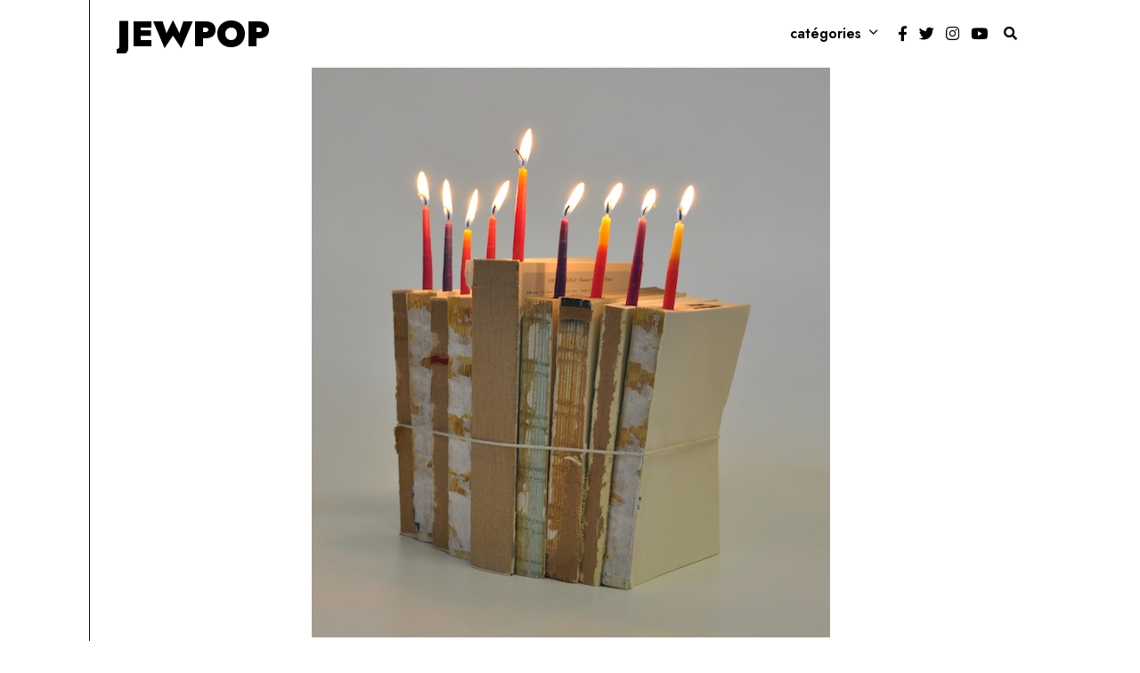

--- FILE ---
content_type: text/html; charset=UTF-8
request_url: https://jewpop.com/culture/cadeaux-hanouka-notre-selection-romans-essais-bd-beaux-livres-1/
body_size: 21384
content:
<!DOCTYPE html>
<html lang="fr-FR" class="no-js">
<head>
	<meta charset="UTF-8">
	<meta name="viewport" content="width=device-width, initial-scale=1.0">
	<link rel="profile" href="http://gmpg.org/xfn/11">
    
	<!--[if lt IE 9]>
	<script src="https://jewpop.com/wp-content/themes/fox/js/html5.js"></script>
	<![endif]-->
    <script>
  (function(i,s,o,g,r,a,m){i['GoogleAnalyticsObject']=r;i[r]=i[r]||function(){
  (i[r].q=i[r].q||[]).push(arguments)},i[r].l=1*new Date();a=s.createElement(o),
  m=s.getElementsByTagName(o)[0];a.async=1;a.src=g;m.parentNode.insertBefore(a,m)
  })(window,document,'script','https://www.google-analytics.com/analytics.js','ga');

  ga('create', 'UA-11731984-3', 'auto');
  ga('send', 'pageview');

</script>
    <script>(function(html){html.className = html.className.replace(/\bno-js\b/,'js')})(document.documentElement);</script>
<title>Cadeaux Hanouka : notre sélection romans, essais, bd, beaux livres (1) &#8211; Jewpop</title>
<meta name='robots' content='max-image-preview:large' />
<link rel='dns-prefetch' href='//fonts.googleapis.com' />
<link href='https://fonts.gstatic.com' crossorigin rel='preconnect' />
<link rel="alternate" type="application/rss+xml" title="Jewpop &raquo; Flux" href="https://jewpop.com/feed/" />
<link rel="alternate" type="application/rss+xml" title="Jewpop &raquo; Flux des commentaires" href="https://jewpop.com/comments/feed/" />
<link rel="alternate" type="application/rss+xml" title="Jewpop &raquo; Cadeaux Hanouka : notre sélection romans, essais, bd, beaux livres (1) Flux des commentaires" href="https://jewpop.com/culture/cadeaux-hanouka-notre-selection-romans-essais-bd-beaux-livres-1/feed/" />
<link rel="alternate" title="oEmbed (JSON)" type="application/json+oembed" href="https://jewpop.com/wp-json/oembed/1.0/embed?url=https%3A%2F%2Fjewpop.com%2Fculture%2Fcadeaux-hanouka-notre-selection-romans-essais-bd-beaux-livres-1%2F" />
<link rel="alternate" title="oEmbed (XML)" type="text/xml+oembed" href="https://jewpop.com/wp-json/oembed/1.0/embed?url=https%3A%2F%2Fjewpop.com%2Fculture%2Fcadeaux-hanouka-notre-selection-romans-essais-bd-beaux-livres-1%2F&#038;format=xml" />
<style id='wp-img-auto-sizes-contain-inline-css'>
img:is([sizes=auto i],[sizes^="auto," i]){contain-intrinsic-size:3000px 1500px}
/*# sourceURL=wp-img-auto-sizes-contain-inline-css */
</style>
<style id='wp-emoji-styles-inline-css'>

	img.wp-smiley, img.emoji {
		display: inline !important;
		border: none !important;
		box-shadow: none !important;
		height: 1em !important;
		width: 1em !important;
		margin: 0 0.07em !important;
		vertical-align: -0.1em !important;
		background: none !important;
		padding: 0 !important;
	}
/*# sourceURL=wp-emoji-styles-inline-css */
</style>
<style id='wp-block-library-inline-css'>
:root{--wp-block-synced-color:#7a00df;--wp-block-synced-color--rgb:122,0,223;--wp-bound-block-color:var(--wp-block-synced-color);--wp-editor-canvas-background:#ddd;--wp-admin-theme-color:#007cba;--wp-admin-theme-color--rgb:0,124,186;--wp-admin-theme-color-darker-10:#006ba1;--wp-admin-theme-color-darker-10--rgb:0,107,160.5;--wp-admin-theme-color-darker-20:#005a87;--wp-admin-theme-color-darker-20--rgb:0,90,135;--wp-admin-border-width-focus:2px}@media (min-resolution:192dpi){:root{--wp-admin-border-width-focus:1.5px}}.wp-element-button{cursor:pointer}:root .has-very-light-gray-background-color{background-color:#eee}:root .has-very-dark-gray-background-color{background-color:#313131}:root .has-very-light-gray-color{color:#eee}:root .has-very-dark-gray-color{color:#313131}:root .has-vivid-green-cyan-to-vivid-cyan-blue-gradient-background{background:linear-gradient(135deg,#00d084,#0693e3)}:root .has-purple-crush-gradient-background{background:linear-gradient(135deg,#34e2e4,#4721fb 50%,#ab1dfe)}:root .has-hazy-dawn-gradient-background{background:linear-gradient(135deg,#faaca8,#dad0ec)}:root .has-subdued-olive-gradient-background{background:linear-gradient(135deg,#fafae1,#67a671)}:root .has-atomic-cream-gradient-background{background:linear-gradient(135deg,#fdd79a,#004a59)}:root .has-nightshade-gradient-background{background:linear-gradient(135deg,#330968,#31cdcf)}:root .has-midnight-gradient-background{background:linear-gradient(135deg,#020381,#2874fc)}:root{--wp--preset--font-size--normal:16px;--wp--preset--font-size--huge:42px}.has-regular-font-size{font-size:1em}.has-larger-font-size{font-size:2.625em}.has-normal-font-size{font-size:var(--wp--preset--font-size--normal)}.has-huge-font-size{font-size:var(--wp--preset--font-size--huge)}.has-text-align-center{text-align:center}.has-text-align-left{text-align:left}.has-text-align-right{text-align:right}.has-fit-text{white-space:nowrap!important}#end-resizable-editor-section{display:none}.aligncenter{clear:both}.items-justified-left{justify-content:flex-start}.items-justified-center{justify-content:center}.items-justified-right{justify-content:flex-end}.items-justified-space-between{justify-content:space-between}.screen-reader-text{border:0;clip-path:inset(50%);height:1px;margin:-1px;overflow:hidden;padding:0;position:absolute;width:1px;word-wrap:normal!important}.screen-reader-text:focus{background-color:#ddd;clip-path:none;color:#444;display:block;font-size:1em;height:auto;left:5px;line-height:normal;padding:15px 23px 14px;text-decoration:none;top:5px;width:auto;z-index:100000}html :where(.has-border-color){border-style:solid}html :where([style*=border-top-color]){border-top-style:solid}html :where([style*=border-right-color]){border-right-style:solid}html :where([style*=border-bottom-color]){border-bottom-style:solid}html :where([style*=border-left-color]){border-left-style:solid}html :where([style*=border-width]){border-style:solid}html :where([style*=border-top-width]){border-top-style:solid}html :where([style*=border-right-width]){border-right-style:solid}html :where([style*=border-bottom-width]){border-bottom-style:solid}html :where([style*=border-left-width]){border-left-style:solid}html :where(img[class*=wp-image-]){height:auto;max-width:100%}:where(figure){margin:0 0 1em}html :where(.is-position-sticky){--wp-admin--admin-bar--position-offset:var(--wp-admin--admin-bar--height,0px)}@media screen and (max-width:600px){html :where(.is-position-sticky){--wp-admin--admin-bar--position-offset:0px}}

/*# sourceURL=wp-block-library-inline-css */
</style><style id='wp-block-paragraph-inline-css'>
.is-small-text{font-size:.875em}.is-regular-text{font-size:1em}.is-large-text{font-size:2.25em}.is-larger-text{font-size:3em}.has-drop-cap:not(:focus):first-letter{float:left;font-size:8.4em;font-style:normal;font-weight:100;line-height:.68;margin:.05em .1em 0 0;text-transform:uppercase}body.rtl .has-drop-cap:not(:focus):first-letter{float:none;margin-left:.1em}p.has-drop-cap.has-background{overflow:hidden}:root :where(p.has-background){padding:1.25em 2.375em}:where(p.has-text-color:not(.has-link-color)) a{color:inherit}p.has-text-align-left[style*="writing-mode:vertical-lr"],p.has-text-align-right[style*="writing-mode:vertical-rl"]{rotate:180deg}
/*# sourceURL=https://jewpop.com/wp-includes/blocks/paragraph/style.min.css */
</style>
<style id='global-styles-inline-css'>
:root{--wp--preset--aspect-ratio--square: 1;--wp--preset--aspect-ratio--4-3: 4/3;--wp--preset--aspect-ratio--3-4: 3/4;--wp--preset--aspect-ratio--3-2: 3/2;--wp--preset--aspect-ratio--2-3: 2/3;--wp--preset--aspect-ratio--16-9: 16/9;--wp--preset--aspect-ratio--9-16: 9/16;--wp--preset--color--black: #000000;--wp--preset--color--cyan-bluish-gray: #abb8c3;--wp--preset--color--white: #ffffff;--wp--preset--color--pale-pink: #f78da7;--wp--preset--color--vivid-red: #cf2e2e;--wp--preset--color--luminous-vivid-orange: #ff6900;--wp--preset--color--luminous-vivid-amber: #fcb900;--wp--preset--color--light-green-cyan: #7bdcb5;--wp--preset--color--vivid-green-cyan: #00d084;--wp--preset--color--pale-cyan-blue: #8ed1fc;--wp--preset--color--vivid-cyan-blue: #0693e3;--wp--preset--color--vivid-purple: #9b51e0;--wp--preset--gradient--vivid-cyan-blue-to-vivid-purple: linear-gradient(135deg,rgb(6,147,227) 0%,rgb(155,81,224) 100%);--wp--preset--gradient--light-green-cyan-to-vivid-green-cyan: linear-gradient(135deg,rgb(122,220,180) 0%,rgb(0,208,130) 100%);--wp--preset--gradient--luminous-vivid-amber-to-luminous-vivid-orange: linear-gradient(135deg,rgb(252,185,0) 0%,rgb(255,105,0) 100%);--wp--preset--gradient--luminous-vivid-orange-to-vivid-red: linear-gradient(135deg,rgb(255,105,0) 0%,rgb(207,46,46) 100%);--wp--preset--gradient--very-light-gray-to-cyan-bluish-gray: linear-gradient(135deg,rgb(238,238,238) 0%,rgb(169,184,195) 100%);--wp--preset--gradient--cool-to-warm-spectrum: linear-gradient(135deg,rgb(74,234,220) 0%,rgb(151,120,209) 20%,rgb(207,42,186) 40%,rgb(238,44,130) 60%,rgb(251,105,98) 80%,rgb(254,248,76) 100%);--wp--preset--gradient--blush-light-purple: linear-gradient(135deg,rgb(255,206,236) 0%,rgb(152,150,240) 100%);--wp--preset--gradient--blush-bordeaux: linear-gradient(135deg,rgb(254,205,165) 0%,rgb(254,45,45) 50%,rgb(107,0,62) 100%);--wp--preset--gradient--luminous-dusk: linear-gradient(135deg,rgb(255,203,112) 0%,rgb(199,81,192) 50%,rgb(65,88,208) 100%);--wp--preset--gradient--pale-ocean: linear-gradient(135deg,rgb(255,245,203) 0%,rgb(182,227,212) 50%,rgb(51,167,181) 100%);--wp--preset--gradient--electric-grass: linear-gradient(135deg,rgb(202,248,128) 0%,rgb(113,206,126) 100%);--wp--preset--gradient--midnight: linear-gradient(135deg,rgb(2,3,129) 0%,rgb(40,116,252) 100%);--wp--preset--font-size--small: 13px;--wp--preset--font-size--medium: 20px;--wp--preset--font-size--large: 36px;--wp--preset--font-size--x-large: 42px;--wp--preset--spacing--20: 0.44rem;--wp--preset--spacing--30: 0.67rem;--wp--preset--spacing--40: 1rem;--wp--preset--spacing--50: 1.5rem;--wp--preset--spacing--60: 2.25rem;--wp--preset--spacing--70: 3.38rem;--wp--preset--spacing--80: 5.06rem;--wp--preset--shadow--natural: 6px 6px 9px rgba(0, 0, 0, 0.2);--wp--preset--shadow--deep: 12px 12px 50px rgba(0, 0, 0, 0.4);--wp--preset--shadow--sharp: 6px 6px 0px rgba(0, 0, 0, 0.2);--wp--preset--shadow--outlined: 6px 6px 0px -3px rgb(255, 255, 255), 6px 6px rgb(0, 0, 0);--wp--preset--shadow--crisp: 6px 6px 0px rgb(0, 0, 0);}:where(.is-layout-flex){gap: 0.5em;}:where(.is-layout-grid){gap: 0.5em;}body .is-layout-flex{display: flex;}.is-layout-flex{flex-wrap: wrap;align-items: center;}.is-layout-flex > :is(*, div){margin: 0;}body .is-layout-grid{display: grid;}.is-layout-grid > :is(*, div){margin: 0;}:where(.wp-block-columns.is-layout-flex){gap: 2em;}:where(.wp-block-columns.is-layout-grid){gap: 2em;}:where(.wp-block-post-template.is-layout-flex){gap: 1.25em;}:where(.wp-block-post-template.is-layout-grid){gap: 1.25em;}.has-black-color{color: var(--wp--preset--color--black) !important;}.has-cyan-bluish-gray-color{color: var(--wp--preset--color--cyan-bluish-gray) !important;}.has-white-color{color: var(--wp--preset--color--white) !important;}.has-pale-pink-color{color: var(--wp--preset--color--pale-pink) !important;}.has-vivid-red-color{color: var(--wp--preset--color--vivid-red) !important;}.has-luminous-vivid-orange-color{color: var(--wp--preset--color--luminous-vivid-orange) !important;}.has-luminous-vivid-amber-color{color: var(--wp--preset--color--luminous-vivid-amber) !important;}.has-light-green-cyan-color{color: var(--wp--preset--color--light-green-cyan) !important;}.has-vivid-green-cyan-color{color: var(--wp--preset--color--vivid-green-cyan) !important;}.has-pale-cyan-blue-color{color: var(--wp--preset--color--pale-cyan-blue) !important;}.has-vivid-cyan-blue-color{color: var(--wp--preset--color--vivid-cyan-blue) !important;}.has-vivid-purple-color{color: var(--wp--preset--color--vivid-purple) !important;}.has-black-background-color{background-color: var(--wp--preset--color--black) !important;}.has-cyan-bluish-gray-background-color{background-color: var(--wp--preset--color--cyan-bluish-gray) !important;}.has-white-background-color{background-color: var(--wp--preset--color--white) !important;}.has-pale-pink-background-color{background-color: var(--wp--preset--color--pale-pink) !important;}.has-vivid-red-background-color{background-color: var(--wp--preset--color--vivid-red) !important;}.has-luminous-vivid-orange-background-color{background-color: var(--wp--preset--color--luminous-vivid-orange) !important;}.has-luminous-vivid-amber-background-color{background-color: var(--wp--preset--color--luminous-vivid-amber) !important;}.has-light-green-cyan-background-color{background-color: var(--wp--preset--color--light-green-cyan) !important;}.has-vivid-green-cyan-background-color{background-color: var(--wp--preset--color--vivid-green-cyan) !important;}.has-pale-cyan-blue-background-color{background-color: var(--wp--preset--color--pale-cyan-blue) !important;}.has-vivid-cyan-blue-background-color{background-color: var(--wp--preset--color--vivid-cyan-blue) !important;}.has-vivid-purple-background-color{background-color: var(--wp--preset--color--vivid-purple) !important;}.has-black-border-color{border-color: var(--wp--preset--color--black) !important;}.has-cyan-bluish-gray-border-color{border-color: var(--wp--preset--color--cyan-bluish-gray) !important;}.has-white-border-color{border-color: var(--wp--preset--color--white) !important;}.has-pale-pink-border-color{border-color: var(--wp--preset--color--pale-pink) !important;}.has-vivid-red-border-color{border-color: var(--wp--preset--color--vivid-red) !important;}.has-luminous-vivid-orange-border-color{border-color: var(--wp--preset--color--luminous-vivid-orange) !important;}.has-luminous-vivid-amber-border-color{border-color: var(--wp--preset--color--luminous-vivid-amber) !important;}.has-light-green-cyan-border-color{border-color: var(--wp--preset--color--light-green-cyan) !important;}.has-vivid-green-cyan-border-color{border-color: var(--wp--preset--color--vivid-green-cyan) !important;}.has-pale-cyan-blue-border-color{border-color: var(--wp--preset--color--pale-cyan-blue) !important;}.has-vivid-cyan-blue-border-color{border-color: var(--wp--preset--color--vivid-cyan-blue) !important;}.has-vivid-purple-border-color{border-color: var(--wp--preset--color--vivid-purple) !important;}.has-vivid-cyan-blue-to-vivid-purple-gradient-background{background: var(--wp--preset--gradient--vivid-cyan-blue-to-vivid-purple) !important;}.has-light-green-cyan-to-vivid-green-cyan-gradient-background{background: var(--wp--preset--gradient--light-green-cyan-to-vivid-green-cyan) !important;}.has-luminous-vivid-amber-to-luminous-vivid-orange-gradient-background{background: var(--wp--preset--gradient--luminous-vivid-amber-to-luminous-vivid-orange) !important;}.has-luminous-vivid-orange-to-vivid-red-gradient-background{background: var(--wp--preset--gradient--luminous-vivid-orange-to-vivid-red) !important;}.has-very-light-gray-to-cyan-bluish-gray-gradient-background{background: var(--wp--preset--gradient--very-light-gray-to-cyan-bluish-gray) !important;}.has-cool-to-warm-spectrum-gradient-background{background: var(--wp--preset--gradient--cool-to-warm-spectrum) !important;}.has-blush-light-purple-gradient-background{background: var(--wp--preset--gradient--blush-light-purple) !important;}.has-blush-bordeaux-gradient-background{background: var(--wp--preset--gradient--blush-bordeaux) !important;}.has-luminous-dusk-gradient-background{background: var(--wp--preset--gradient--luminous-dusk) !important;}.has-pale-ocean-gradient-background{background: var(--wp--preset--gradient--pale-ocean) !important;}.has-electric-grass-gradient-background{background: var(--wp--preset--gradient--electric-grass) !important;}.has-midnight-gradient-background{background: var(--wp--preset--gradient--midnight) !important;}.has-small-font-size{font-size: var(--wp--preset--font-size--small) !important;}.has-medium-font-size{font-size: var(--wp--preset--font-size--medium) !important;}.has-large-font-size{font-size: var(--wp--preset--font-size--large) !important;}.has-x-large-font-size{font-size: var(--wp--preset--font-size--x-large) !important;}
/*# sourceURL=global-styles-inline-css */
</style>

<style id='classic-theme-styles-inline-css'>
/*! This file is auto-generated */
.wp-block-button__link{color:#fff;background-color:#32373c;border-radius:9999px;box-shadow:none;text-decoration:none;padding:calc(.667em + 2px) calc(1.333em + 2px);font-size:1.125em}.wp-block-file__button{background:#32373c;color:#fff;text-decoration:none}
/*# sourceURL=/wp-includes/css/classic-themes.min.css */
</style>
<link rel='stylesheet' id='parent-style-css' href='https://jewpop.com/wp-content/themes/fox/style.min.css?ver=6.9' media='all' />
<link rel='stylesheet' id='wi-fonts-css' href='https://fonts.googleapis.com/css?family=Roboto%3A400%7CJost%3A400%2C900%2C600&#038;display=swap&#038;ver=4.6.7.1' media='all' />
<link rel='stylesheet' id='style-css' href='https://jewpop.com/wp-content/themes/fox-child-theme/style.css?ver=4.6.7.1' media='all' />
<style id='style-inline-css'>
.color-accent,.social-list.style-plain:not(.style-text_color) a:hover,.wi-mainnav ul.menu ul > li:hover > a,
    .wi-mainnav ul.menu ul li.current-menu-item > a,
    .wi-mainnav ul.menu ul li.current-menu-ancestor > a,.related-title a:hover,.pagination-1 a.page-numbers:hover,.pagination-4 a.page-numbers:hover,.page-links > a:hover,.reading-progress-wrapper,.widget_archive a:hover, .widget_nav_menu a:hover, .widget_meta a:hover, .widget_recent_entries a:hover, .widget_categories a:hover, .widget_product_categories a:hover,.tagcloud a:hover,.header-cart a:hover,.woocommerce .star-rating span:before,.null-instagram-feed .clear a:hover,.widget a.readmore:hover{color:#e58474}.bg-accent,html .mejs-controls .mejs-time-rail .mejs-time-current,.fox-btn.btn-primary, button.btn-primary, input.btn-primary[type="button"], input.btn-primary[type="reset"], input.btn-primary[type="submit"],.social-list.style-black a:hover,.style--slider-nav-text .flex-direction-nav a:hover, .style--slider-nav-text .slick-nav:hover,.header-cart-icon .num,.post-item-thumbnail:hover .video-indicator-solid,a.more-link:hover,.post-newspaper .related-thumbnail,.pagination-4 span.page-numbers:not(.dots),.review-item.overall .review-score,#respond #submit:hover,.dropcap-color, .style--dropcap-color .enable-dropcap .dropcap-content > p:first-of-type:first-letter, .style--dropcap-color p.has-drop-cap:not(:focus):first-letter,.style--list-widget-3 .fox-post-count,.style--tagcloud-3 .tagcloud a:hover,.blog-widget-small .thumbnail-index,.foxmc-button-primary input[type="submit"],#footer-search .submit:hover,.wpcf7-submit:hover,.woocommerce .widget_price_filter .ui-slider .ui-slider-range,
.woocommerce .widget_price_filter .ui-slider .ui-slider-handle,.woocommerce span.onsale,
.woocommerce ul.products li.product .onsale,.woocommerce #respond input#submit.alt:hover,
.woocommerce a.button.alt:hover,
.woocommerce button.button.alt:hover,
.woocommerce input.button.alt:hover,.woocommerce a.add_to_cart_button:hover,.woocommerce #review_form #respond .form-submit input:hover{background-color:#e58474}.review-item.overall .review-score,.partial-content,.style--tagcloud-3 .tagcloud a:hover,.null-instagram-feed .clear a:hover{border-color:#e58474}.reading-progress-wrapper::-webkit-progress-value{background-color:#e58474}.reading-progress-wrapper::-moz-progress-value{background-color:#e58474}.home.blog .wi-content{padding-top:0px;padding-bottom:40px}.header-search-wrapper .search-btn, .header-cart-icon, .hamburger-btn{font-size:15px}.wi-mainnav ul.menu ul{background-color:#ffffff;color:#111111}.wi-mainnav ul.menu ul li:hover > a, .wi-mainnav ul.menu .post-nav-item-title:hover a, .wi-mainnav ul.menu > li.mega ul ul a:hover{color:#111111}.wi-mainnav ul.menu ul li:hover > a, .wi-mainnav ul.menu > li.mega ul ul a:hover{background-color:#f9f9f9}.wi-mainnav ul.menu ul li.current-menu-item > a, .wi-mainnav ul.menu ul li.current-menu-ancestor > a{color:#111111;background-color:#ffffff}.wi-mainnav ul.menu ul > li, .mega-sep{border-color:#111111}.footer-col-sep{border-color:#111111}#backtotop.backtotop-circle, #backtotop.backtotop-square{border-width:2px}#backtotop{color:#111111;background-color:#ffffff;border-color:#111111}#backtotop:hover{color:#ffffff;background-color:#111111;border-color:#111111}.list-thumbnail{width:60%}.single .wi-content{padding-top:0px}.share-style-custom a{width:28px}.reading-progress-wrapper{height:2px}a{color:#e58474}a:hover{color:#e56652}textarea,table,td, th,.fox-input,
input[type="color"], input[type="date"], input[type="datetime"], input[type="datetime-local"], input[type="email"], input[type="month"], input[type="number"], input[type="password"], input[type="search"], input[type="tel"], input[type="text"], input[type="time"], input[type="url"], input[type="week"], input:not([type]), textarea,select,.fox-slider-rich,.style--tag-block .fox-term-list a,.header-sticky-element.before-sticky,.post-sep,.blog-related,.blog-related .line,.post-list-sep,.article-small,
.article-tall,.article-small-list,.pagination-1 .pagination-inner,.toparea > .container,.single-heading,.single-heading span:before, .single-heading span:after,.authorbox-simple,.post-nav-simple,#posts-small-heading,.commentlist li + li > .comment-body,.commentlist ul.children,.hero-meta .header-main,.widget,.widget_archive ul, .widget_nav_menu ul, .widget_meta ul, .widget_recent_entries ul, .widget_categories ul, .widget_product_categories ul,.widget_archive li, .widget_nav_menu li, .widget_meta li, .widget_recent_entries li, .widget_categories li, .widget_product_categories li,#footer-widgets,#footer-bottom,#backtotop,.offcanvas-nav li + li > a,.woocommerce div.product .woocommerce-tabs ul.tabs:before,.woocommerce div.product .woocommerce-tabs ul.tabs li a,.products.related > h2,
.products.upsells > h2,
.cross-sells > h2,.woocommerce table.shop_table,#add_payment_method table.cart td.actions .coupon .input-text, .woocommerce-cart table.cart td.actions .coupon .input-text, .woocommerce-checkout table.cart td.actions .coupon .input-text,.woocommerce-MyAccount-navigation ul li + li{border-color:#111111}.fox-input, input[type="color"], input[type="date"], input[type="datetime"], input[type="datetime-local"], input[type="email"], input[type="month"], input[type="number"], input[type="password"], input[type="search"], input[type="tel"], input[type="text"], input[type="time"], input[type="url"], input[type="week"], input:not([type]), textarea{background-color:#f0f0f0}.fox-input:focus, input[type="color"]:focus, input[type="date"]:focus, input[type="datetime"]:focus, input[type="datetime-local"]:focus, input[type="email"]:focus, input[type="month"]:focus, input[type="number"]:focus, input[type="password"]:focus, input[type="search"]:focus, input[type="tel"]:focus, input[type="text"]:focus, input[type="time"]:focus, input[type="url"]:focus, input[type="week"]:focus, input:not([type]):focus, textarea:focus{background-color:#e0e0e0}.wi-dropcap,.enable-dropcap .dropcap-content > p:first-of-type:first-letter, p.has-drop-cap:not(:focus):first-letter{font-weight:900}.post-item-title a:hover{text-decoration:none}.post-item-meta{color:#111111}.post-item-meta a{color:#111111}.post-item-meta a:hover{color:#111111}.standalone-categories a{color:#000000}@media (min-width: 1200px) {.container,.cool-thumbnail-size-big .post-thumbnail{width:1020px}body.layout-boxed .wi-wrapper{width:1080px}}@media (min-width:1024px) {.secondary, .section-secondary{width:28.43137254902%}.has-sidebar .primary, .section-has-sidebar .section-primary, .section-sep{width:71.56862745098%}}body,.font-body,.post-item-meta,body.single:not(.elementor-page) .entry-content,body.page:not(.elementor-page) .entry-content,.fox-input,input[type="color"],input[type="date"],input[type="datetime"],input[type="datetime-local"],input[type="email"],input[type="month"],input[type="number"],input[type="password"],input[type="search"],input[type="tel"],input[type="text"],input[type="time"],input[type="url"],input[type="week"],input:not([type]),textarea,.wp-caption-text,.post-thumbnail-standard figcaption,.wp-block-image figcaption,.blocks-gallery-caption,.footer-copyright{font-family:"Roboto",sans-serif}.font-heading,h1,h2,h3,h4,h5,h6,.wp-block-quote.is-large cite,.wp-block-quote.is-style-large cite,.fox-btn,button,input[type="button"],input[type="reset"],input[type="submit"],.fox-term-list,.wp-block-cover-text,.title-label,.thumbnail-view,.standalone-categories,.readmore,a.more-link,.post-big a.more-link,.style--slider-navtext .flex-direction-nav a,.min-logo-text,.page-links-container,.authorbox-nav,.post-navigation .post-title,.review-criterion,.review-score,.review-text,.commentlist .fn,.reply a,.widget_archive,.widget_nav_menu,.widget_meta,.widget_recent_entries,.widget_categories,.widget_product_categories,.widget_rss > ul a.rsswidget,.widget_rss > ul > li > cite,.widget_recent_comments,#backtotop,.view-count,.tagcloud,.woocommerce span.onsale,.woocommerce ul.products li.product .onsale,.woocommerce #respond input#submit,.woocommerce a.button,.woocommerce button.button,.woocommerce input.button,.woocommerce a.added_to_cart,.woocommerce nav.woocommerce-pagination ul,.woocommerce div.product p.price,.woocommerce div.product span.price,.woocommerce div.product .woocommerce-tabs ul.tabs li a,.woocommerce #reviews #comments ol.commentlist li .comment-text p.meta,.woocommerce table.shop_table th,.woocommerce table.shop_table td.product-name a,.fox-logo,.mobile-logo-text,.slogan,.wi-mainnav ul.menu > li > a,.footer-bottom .widget_nav_menu,#footernav,.offcanvas-nav,.wi-mainnav ul.menu ul,.header-builder .widget_nav_menu  ul.menu ul,.post-item-title,.archive-title,.single .post-item-title.post-title,.page-title,.post-item-subtitle,.single-heading,.widget-title,.section-heading h2,.fox-heading .heading-title-main,.article-big .readmore,blockquote,.wi-dropcap,.enable-dropcap .dropcap-content > p:first-of-type:first-letter,p.has-drop-cap:not(:focus):first-letter{font-family:"Jost",sans-serif}::-moz-selection {background:#e5c5c0;color:#111111;}::selection {background:#e5c5c0;color:#111111;}body, .font-body{font-size:16px;font-weight:400;font-style:normal;text-transform:none;letter-spacing:0px;line-height:1.5}h1, h2, h3, h4, h5, h6{font-weight:900;text-transform:none;line-height:1.3}h2{font-size:2.0625em;font-style:normal}h3{font-size:1.625em;font-style:normal}h4{font-size:1.25em;font-style:normal}.fox-logo, .min-logo-text, .mobile-logo-text{font-size:40px;font-weight:900;font-style:normal;text-transform:uppercase;letter-spacing:0px;line-height:1.1}.slogan{font-size:0.8125em;font-weight:400;font-style:normal;text-transform:uppercase;letter-spacing:6px;line-height:1.1}.wi-mainnav ul.menu > li > a, .footer-bottom .widget_nav_menu, #footernav, .offcanvas-nav{font-size:16px;font-weight:600;text-transform:lowercase;letter-spacing:0px}.wi-mainnav ul.menu ul, .header-builder .widget_nav_menu  ul.menu ul{font-size:14px;font-style:normal;text-transform:lowercase}.post-item-title{font-style:normal;text-transform:uppercase}.post-item-meta{font-size:13px;font-style:normal;text-transform:uppercase}.standalone-categories{font-size:12px;font-weight:900;font-style:normal;text-transform:uppercase;letter-spacing:0.5px}.archive-title{font-size:4em;font-style:normal;text-transform:uppercase}.single .post-item-title.post-title, .page-title{font-style:normal}.post-item-subtitle{font-size:1.4em;font-weight:400;font-style:normal;line-height:1.2}body.single:not(.elementor-page) .entry-content, body.page:not(.elementor-page) .entry-content{font-size:18px;font-weight:400;font-style:normal}.single-heading{font-size:2em;font-weight:900;font-style:normal;text-transform:uppercase}.widget-title{font-size:14px;font-style:normal;text-transform:uppercase}.section-heading h2, .fox-heading .heading-title-main{font-style:normal;text-transform:uppercase;line-height:1}.fox-btn, button, input[type="button"], input[type="reset"], input[type="submit"], .article-big .readmore{font-size:11px;font-weight:700;font-style:normal;text-transform:uppercase}.fox-input, input[type="color"], input[type="date"], input[type="datetime"], input[type="datetime-local"], input[type="email"], input[type="month"], input[type="number"], input[type="password"], input[type="search"], input[type="tel"], input[type="text"], input[type="time"], input[type="url"], input[type="week"], input:not([type]), textarea{font-style:normal}blockquote{font-weight:900;font-style:normal;text-transform:uppercase}.wi-dropcap,.enable-dropcap .dropcap-content > p:first-of-type:first-letter, p.has-drop-cap:not(:focus):first-letter{font-style:normal}.wp-caption-text, .post-thumbnail-standard figcaption, .wp-block-image figcaption, .blocks-gallery-caption{font-style:normal}.footer-copyright{font-size:11px;font-style:normal;text-transform:uppercase}.offcanvas-nav{font-style:normal}@media only screen and (max-width: 1023px){.archive-title{font-size:3em}}@media only screen and (max-width: 567px){body, .font-body{font-size:14px}.archive-title{font-size:2.4em}.post-item-subtitle{font-size:1.2em}body.single:not(.elementor-page) .entry-content, body.page:not(.elementor-page) .entry-content{font-size:16px}}#footer-bottom{padding-top:20px;padding-bottom:20px}#titlebar .container{border-bottom-width:5px}body.layout-boxed .wi-wrapper, body.layout-wide{border-left-width:1px;border-color:#111111}.wi-mainnav ul.menu ul{border-top-width:0px;border-right-width:0px;border-bottom-width:0px;border-left-width:0px}.widget-title{margin-bottom:10px}.fox-input, input[type="color"], input[type="date"], input[type="datetime"], input[type="datetime-local"], input[type="email"], input[type="month"], input[type="number"], input[type="password"], input[type="search"], input[type="tel"], input[type="text"], input[type="time"], input[type="url"], input[type="week"], input:not([type]), textarea{border-color:#111111}body.layout-boxed{background-color:#ffffff}
/*# sourceURL=style-inline-css */
</style>
<script src="https://jewpop.com/wp-includes/js/jquery/jquery.min.js?ver=3.7.1" id="jquery-core-js"></script>
<script src="https://jewpop.com/wp-includes/js/jquery/jquery-migrate.min.js?ver=3.4.1" id="jquery-migrate-js"></script>
<link rel="https://api.w.org/" href="https://jewpop.com/wp-json/" /><link rel="alternate" title="JSON" type="application/json" href="https://jewpop.com/wp-json/wp/v2/posts/40718" /><link rel="EditURI" type="application/rsd+xml" title="RSD" href="https://jewpop.com/xmlrpc.php?rsd" />
<meta name="generator" content="WordPress 6.9" />
<link rel="canonical" href="https://jewpop.com/culture/cadeaux-hanouka-notre-selection-romans-essais-bd-beaux-livres-1/" />
<link rel='shortlink' href='https://jewpop.com/?p=40718' />

<meta property="og:image" content="https://jewpop.com/wp-content/uploads/2017/12/Hanoukia-livres-JewPop-1.jpg"/>
<meta property="og:image:secure_url" content="https://jewpop.com/wp-content/uploads/2017/12/Hanoukia-livres-JewPop-1.jpg" />

    <link rel="pingback" href="https://jewpop.com/xmlrpc.php">
<style>.recentcomments a{display:inline !important;padding:0 !important;margin:0 !important;}</style><link rel="icon" href="https://jewpop.com/wp-content/uploads/2021/03/favicon.jpg" sizes="32x32" />
<link rel="icon" href="https://jewpop.com/wp-content/uploads/2021/03/favicon.jpg" sizes="192x192" />
<link rel="apple-touch-icon" href="https://jewpop.com/wp-content/uploads/2021/03/favicon.jpg" />
<meta name="msapplication-TileImage" content="https://jewpop.com/wp-content/uploads/2021/03/favicon.jpg" />

<style id="color-preview"></style>

            
</head>

<body class="wp-singular post-template-default single single-post postid-40718 single-format-standard wp-theme-fox wp-child-theme-fox-child-theme layout-boxed style--dropcap-default dropcap-style-default style--dropcap-font-heading style--tag-block-2 style--tag-block style--list-widget-1 style--tagcloud-1 style--blockquote-has-icon style--blockquote-icon-3 style--blockquote-icon-position-above style--single-heading-border_around style--link-3" itemscope itemtype="https://schema.org/WebPage">
    
        
    <div id="wi-all" class="fox-outer-wrapper fox-all wi-all">

        
        <div id="wi-wrapper" class="fox-wrapper wi-wrapper">

            <div class="wi-container">

                
                
<header id="masthead" class="site-header header-classic header-sticky-style-none submenu-light" itemscope itemtype="https://schema.org/WPHeader">
    
    <div id="masthead-mobile-height"></div>

    
<div class="header-container header-inline">



<div class="row-nav-light row-nav-style-active-2 header-classic-row header-row-flex header-sticky-element header-row-common header-row-nav">

    <div class="container">

        <div class="header-row-part header-row-left">

            
    <div id="logo-area" class="fox-logo-area fox-header-logo site-branding">
        
        <div id="wi-logo" class="fox-logo-container">
            
            <h2 class="wi-logo-main fox-logo logo-type-text" id="site-logo">                
                <a href="https://jewpop.com/" rel="home">
                    
                    <span class="text-logo">Jewpop</span>                    
                </a>
                
            </h2>
        </div><!-- .fox-logo-container -->

        
    </div><!-- #logo-area -->

                
        </div><!-- .header-row-part -->
        
        <div class="header-row-part header-row-right">
            
            
    <nav id="wi-mainnav" class="navigation-ele wi-mainnav" role="navigation" itemscope itemtype="https://schema.org/SiteNavigationElement">
        
        <div class="menu style-indicator-angle-down"><ul id="menu-menu-principal" class="menu"><li id="menu-item-52587" class="menu-item menu-item-type-custom menu-item-object-custom menu-item-has-children menu-item-52587"><a href="#">Catégories</a>
<ul class="sub-menu">
	<li id="menu-item-52590" class="menu-item menu-item-type-taxonomy menu-item-object-category menu-item-52590"><a href="https://jewpop.com/category/charme/">Charme</a></li>
	<li id="menu-item-52591" class="menu-item menu-item-type-taxonomy menu-item-object-category current-post-ancestor current-menu-parent current-post-parent menu-item-52591"><a href="https://jewpop.com/category/culture/">Culture</a></li>
	<li id="menu-item-52592" class="menu-item menu-item-type-taxonomy menu-item-object-category menu-item-52592"><a href="https://jewpop.com/category/food/">Food</a></li>
	<li id="menu-item-52593" class="menu-item menu-item-type-taxonomy menu-item-object-category menu-item-52593"><a href="https://jewpop.com/category/humour/">Humour</a></li>
	<li id="menu-item-52594" class="menu-item menu-item-type-taxonomy menu-item-object-category menu-item-52594"><a href="https://jewpop.com/category/ils-sont-partout/">Ils sont partout</a></li>
	<li id="menu-item-52595" class="menu-item menu-item-type-taxonomy menu-item-object-category menu-item-52595"><a href="https://jewpop.com/category/lepeupleestlu/">Le peuple est lu</a></li>
	<li id="menu-item-52597" class="menu-item menu-item-type-taxonomy menu-item-object-category menu-item-52597"><a href="https://jewpop.com/category/news/">News</a></li>
	<li id="menu-item-52600" class="menu-item menu-item-type-taxonomy menu-item-object-category menu-item-52600"><a href="https://jewpop.com/category/opinions/">Opinions</a></li>
	<li id="menu-item-52601" class="menu-item menu-item-type-taxonomy menu-item-object-category menu-item-52601"><a href="https://jewpop.com/category/portraits/">Portraits</a></li>
	<li id="menu-item-52602" class="menu-item menu-item-type-taxonomy menu-item-object-category menu-item-52602"><a href="https://jewpop.com/category/precedemment/">Précédemment</a></li>
	<li id="menu-item-52603" class="menu-item menu-item-type-taxonomy menu-item-object-category menu-item-52603"><a href="https://jewpop.com/category/travel/">Travel</a></li>
	<li id="menu-item-52604" class="menu-item menu-item-type-taxonomy menu-item-object-category menu-item-52604"><a href="https://jewpop.com/category/videoetpodcast/">Vidéo et Podcast</a></li>
</ul>
</li>
</ul></div>        
    </nav><!-- #wi-mainnav -->

    

<div class="social-list header-social style-plain shape-circle align-center icon-size-bigger icon-spacing-small style-none" id="social-id-69759b3cf104f">
    
    <ul>
    
                
        <li class="li-facebook">
            <a href="https://www.facebook.com/jewpop" target="_blank" rel="noopener" title="Facebook">
                <i class="fab fa-facebook-f"></i>
            </a>
            
                    </li>
        
                
        <li class="li-twitter">
            <a href="https://twitter.com/jewpopblog" target="_blank" rel="noopener" title="Twitter">
                <i class="fab fa-twitter"></i>
            </a>
            
                    </li>
        
                
        <li class="li-instagram">
            <a href="https://www.instagram.com/jewpopblog/" target="_blank" rel="noopener" title="Instagram">
                <i class="fab fa-instagram"></i>
            </a>
            
                    </li>
        
                
        <li class="li-youtube">
            <a href="https://www.youtube.com/channel/UCfzUD1Hd2BGaDOVABIEbDjQ" target="_blank" rel="noopener" title="YouTube">
                <i class="fab fa-youtube"></i>
            </a>
            
                    </li>
        
            
    </ul>
    
</div><!-- .social-list -->


<div class="header-search-wrapper header-search-modal">
    
    <span class="search-btn search-btn-modal">
        <i class="fa fa-search"></i>    </span>
    
    <div class="modal-search-wrapper modal-showing-slide-down">
        
        <div class="container">
            
            <div class="modal-search-container">
    
                <div class="searchform">
    
    <form role="search" method="get" action="https://jewpop.com/" itemprop="potentialAction" itemscope itemtype="https://schema.org/SearchAction" class="form">
        
        <input type="text" name="s" class="s search-field" value="" placeholder="Tapez et pressez entrée" />
        
        <button class="submit" role="button" title="Go">
            
            <i class="fa fa-search"></i>            
        </button>
        
    </form><!-- .form -->
    
</div><!-- .searchform -->                
                
    <h3 class="search-nav-heading small-heading">Suggestions</h3>

    <nav id="search-menu" role="navigation" itemscope itemtype="https://schema.org/SiteNavigationElement">
        
        <div class="menu"><ul id="menu-menu-search" class="menu"><li id="menu-item-51871" class="menu-item menu-item-type-taxonomy menu-item-object-category menu-item-51871"><a href="https://jewpop.com/category/charme/">#Charme</a></li>
<li id="menu-item-51872" class="menu-item menu-item-type-taxonomy menu-item-object-category current-post-ancestor current-menu-parent current-post-parent menu-item-51872"><a href="https://jewpop.com/category/culture/">#Culture</a></li>
<li id="menu-item-51873" class="menu-item menu-item-type-taxonomy menu-item-object-category menu-item-51873"><a href="https://jewpop.com/category/food/">#Food</a></li>
<li id="menu-item-51874" class="menu-item menu-item-type-taxonomy menu-item-object-category menu-item-51874"><a href="https://jewpop.com/category/humour/">#Humour</a></li>
<li id="menu-item-51875" class="menu-item menu-item-type-taxonomy menu-item-object-category menu-item-51875"><a href="https://jewpop.com/category/ils-sont-partout/">#Ils sont partout</a></li>
<li id="menu-item-51876" class="menu-item menu-item-type-taxonomy menu-item-object-category menu-item-51876"><a href="https://jewpop.com/category/lepeupleestlu/">#Le peuple est lu</a></li>
<li id="menu-item-51878" class="menu-item menu-item-type-taxonomy menu-item-object-category menu-item-51878"><a href="https://jewpop.com/category/news/">#News</a></li>
<li id="menu-item-51881" class="menu-item menu-item-type-taxonomy menu-item-object-category menu-item-51881"><a href="https://jewpop.com/category/opinions/">#Opinions</a></li>
<li id="menu-item-51882" class="menu-item menu-item-type-taxonomy menu-item-object-category menu-item-51882"><a href="https://jewpop.com/category/portraits/">#Portraits</a></li>
<li id="menu-item-51884" class="menu-item menu-item-type-taxonomy menu-item-object-category menu-item-51884"><a href="https://jewpop.com/category/travel/">#Travel</a></li>
<li id="menu-item-51885" class="menu-item menu-item-type-taxonomy menu-item-object-category menu-item-51885"><a href="https://jewpop.com/category/videoetpodcast/">#Vidéo et Podcast</a></li>
</ul></div>        
    </nav><!-- #search-menu -->

                    
            </div><!-- .modal-search-container -->
            
        </div><!-- .header-search-form -->
        
        <span class="close-modal"><i class="feather-x"></i></span>
    
    </div><!-- .modal-search-wrapper -->
    
</div><!-- .header-search-wrapper -->

            
        </div><!-- .header-row-part -->

    </div><!-- .container -->

</div><!-- .main-header -->
    
    
</div><!-- .header-container -->    
</header><!-- #masthead -->
                
<div id="masthead-mobile" class="masthead-mobile">
    
    <div class="container">
        
        <div class="masthead-mobile-left masthead-mobile-part">
            
            
    <a class="toggle-menu hamburger hamburger-btn">
        <i class="fa fa-bars ic-hamburger"></i>        <i class="feather-x"></i>
    </a>

            
                        
        </div><!-- .masthead-mobile-part -->
    
        
<h4 id="mobile-logo" class="mobile-logo mobile-logo-text">
    
    <a href="https://jewpop.com/" rel="home">

        
        <span class="text-logo">Jewpop</span>

        
    </a>
    
</h4><!-- .mobile-logo -->

            
        <div class="masthead-mobile-right masthead-mobile-part">
        
                        
        </div><!-- .masthead-mobile-part -->
    
    </div><!-- .container -->
    
    <div class="masthead-mobile-bg"></div>

</div><!-- #masthead-mobile -->
    
    
                <div id="wi-main" class="wi-main fox-main">

<article id="wi-content" class="wi-content wi-single single-style-1 padding-top-normal post-40718 post type-post status-publish format-standard has-post-thumbnail hentry category-culture tag-bd tag-beaux-livres tag-cadeaux-hanouka tag-humour-juif tag-livres no-sidebar" itemscope itemtype="https://schema.org/CreativeWork">
    
        
    <div class="single-big-section single-big-section-content">
        
        <div class="container">

            <div id="primary" class="primary content-area">

                <div class="theiaStickySidebar">

                    
<div class="thumbnail-wrapper single-big-section-thumbnail single-section">
    
    <div class="thumbnail-container">
        
        <div class="container">
            
            <div class="thumbnail-main">
                
                <div class="thumbnail-stretch-area">

                    <figure class="fox-figure post-thumbnail post-thumbnail-standard hover-none thumbnail-acute"  itemscope itemtype="https://schema.org/ImageObject"><span class="image-element thumbnail-inner"><img width="582" height="640" src="https://jewpop.com/wp-content/uploads/2017/12/Hanoukia-livres-JewPop-1.jpg" class="attachment-full size-full" alt="Hanoukia livres JewPop" decoding="async" fetchpriority="high" srcset="https://jewpop.com/wp-content/uploads/2017/12/Hanoukia-livres-JewPop-1.jpg 582w, https://jewpop.com/wp-content/uploads/2017/12/Hanoukia-livres-JewPop-1-273x300.jpg 273w, https://jewpop.com/wp-content/uploads/2017/12/Hanoukia-livres-JewPop-1-480x528.jpg 480w" sizes="(max-width: 582px) 100vw, 582px" /></span></figure>                    
                </div><!-- .thumbnail-stretch-area -->
                
            </div><!-- .thumbnail-main -->

        </div><!-- .container -->
        
    </div><!-- .thumbnail-container -->
    
</div><!-- .thumbnail-wrapper -->

                        <header class="single-header post-header entry-header single-section align-center single-header-template-4" itemscope itemtype="https://schema.org/WPHeader">
    
        <div class="container">
            
            <div class="header-main narrow-area">

                <div class="post-item-header">
    <div class="entry-categories meta-categories categories-box standalone-categories post-header-section">

        <a href="https://jewpop.com/category/culture/" rel="tag">Culture</a>
    </div>

    <div class="title-subtitle"><h1 class="post-title post-item-title">Cadeaux Hanouka : notre sélection romans, essais, bd, beaux livres (1)</h1></div>
<div class="post-item-meta wi-meta fox-meta post-header-section ">
    
        <div class="entry-date meta-time machine-time time-short"><time class="published updated" itemprop="datePublished" datetime="2017-12-08T12:00:37+01:00">8 décembre 2017</time></div>            <div class="reading-time">6 minutes de lecture</div>        
</div>

</div>                
            </div><!-- .header-main -->

        </div><!-- .container -->
    
    </header><!-- .single-header -->
                        
<div class="single-body single-section">
    
    <div class="single-section single-main-content allow-stretch-full allow-stretch-left allow-stretch-right allow-stretch-bigger enable-dropcap">
        
                
        <div class="entry-container">
            
            <div class="content-main narrow-area">
            
                
                <div class="dropcap-content columnable-content entry-content single-component">

                    <p>&nbsp;<br />
<strong>La rédaction de Jewpop a choisi pour vous des romans, essais, bd, beaux livres&#8230; qui ne manqueront pas de faire plaisir à tous vos proches pour Hanouka. Première partie de notre sélection.<br />
</strong><br />
&nbsp;<br />
&nbsp;</p>
<h3 style="text-align: center;"><strong>René Goscinny. Au-delà du rire (beaux-livres, BD)<br />
</strong></h3>
<p style="text-align: center;"><img decoding="async" class="aligncenter wp-image-40738" src="https://jewpop.com/wp-content/uploads/2017/12/Goscinny-MAHJ-JewPop-1.jpeg" alt="Goscinny catalogue MAHJ JewPop" width="256" height="333" srcset="https://jewpop.com/wp-content/uploads/2017/12/Goscinny-MAHJ-JewPop-1.jpeg 600w, https://jewpop.com/wp-content/uploads/2017/12/Goscinny-MAHJ-JewPop-1-230x300.jpeg 230w, https://jewpop.com/wp-content/uploads/2017/12/Goscinny-MAHJ-JewPop-1-480x625.jpeg 480w" sizes="(max-width: 256px) 100vw, 256px" /></p>
<p><strong>Le superbe catalogue officiel de l’exposition « René Goscinny. Au-delà du rire » présentée au <a href="https://www.mahj.org/" target="_blank" rel="noopener">MAHJ</a> jusqu&rsquo;au 4 mars 2018, est un extraordinaire hommage au créateur du Petit Nicolas</strong>, Astérix, Lucky Luke, Iznogoud&#8230; à travers la présentation de l&rsquo;incroyable parcours d&rsquo;une famille originaire de Pologne et d&rsquo;Ukraine, dont le nom deviendra synonyme d&rsquo;une passion française. Les amateurs de BD se régaleront avec de nombreux documents inédits.<br />
<strong>Commander sur <a href="http://recherche.fnac.com/SearchResult/ResultList.aspx?SCat=0!1&amp;ectrans=1&amp;sft=1&amp;Origin=affilinet748250&amp;Search=9782754110211&amp;sa=0" target="_blank" rel="noopener">Fnac.com</a> (35€ / Hazan)</strong><br />
&nbsp;</p>
<h3 style="text-align: center;"><strong>Lettre ou ne pas Lettre, de Michaël Hirsch (humour)<br />
</strong></h3>
<p style="text-align: center;"><img decoding="async" class="aligncenter wp-image-40740" src="https://jewpop.com/wp-content/uploads/2017/12/Lettre-ou-ne-pas-lettre-1.jpg" alt="Michael Hirsch Lettre JewPop" width="197" height="299" srcset="https://jewpop.com/wp-content/uploads/2017/12/Lettre-ou-ne-pas-lettre-1.jpg 400w, https://jewpop.com/wp-content/uploads/2017/12/Lettre-ou-ne-pas-lettre-1-198x300.jpg 198w" sizes="(max-width: 197px) 100vw, 197px" /></p>
<p><strong>Jewpop est fan du comédien Michaël Hirsch, qui nous avait enchanté avec son spectacle <a href="https://jewpop.com/michael-hirsch-ou-le-porque-pique/" target="_blank" rel="noopener">Pourquoi ?</a> </strong>Dans ces « lettres » adressées à des personnalités, de Woody Allen à Simone Veil en passant par Trump ou&#8230; le Nutella (!), on retrouve tout le talent de cet orfèvre des mots. Un petit bijou d&rsquo;humour !<br />
<strong>Commander sur <a href="https://livre.fnac.com/a10827167/Michael-Hirsch-Lettre-ou-ne-pas-lettre" target="_blank" rel="noopener">Fnac.com</a> (15,90€ / Plon)</strong><br />
&nbsp;</p>
<h3 style="text-align: center;"><strong>La vie rêvée de Fred Super, de Frédéric Sojcher (roman)<br />
</strong></h3>
<p style="text-align: center;"><img loading="lazy" decoding="async" class="alignnone size-medium wp-image-40745" src="https://jewpop.com/wp-content/uploads/2017/12/Vie-reve-de-Fred-Super-1-200x300.png" alt="La vie revee de Fred Super JewPop" width="200" height="300" srcset="https://jewpop.com/wp-content/uploads/2017/12/Vie-reve-de-Fred-Super-1-200x300.png 200w, https://jewpop.com/wp-content/uploads/2017/12/Vie-reve-de-Fred-Super-1.png 300w" sizes="auto, (max-width: 200px) 100vw, 200px" /></p>
<p><strong>Frédéric Sojcher est belge, et avant de devenir cinéaste et professeur à la Sorbonne, il a vécu ado les folles années 80 bruxelloises, quand Plastic Bertrand, Lio et Marc Moulin faisaient les belles heures du Top 50.</strong> Fred Super, c&rsquo;est le nom d&rsquo;artiste sous lequel il rêvait de percer avec un 45t produit par ce dernier. Un livre inclassable, témoignage empreint d&rsquo;humour et de tendresse sur la vie d&rsquo;une délirante famille mi ashké- mi flamande, et sur une époque révolue. La preuve que la réunion des humours juif et belge, teintée d&rsquo;une pointe de surréalisme, est imparable. On a adoré !<br />
<strong>Commander sur <a href="https://livre.fnac.com/a10773761/Frederic-Sojcher-La-vie-revee-de-Fred-Super" target="_blank" rel="noopener">Fnac.com</a> (15€ / Hémisphères)</strong><br />
&nbsp;</p>
<h3 style="text-align: center;"><strong>Les enfants de la Red Star Line, de Michèle Baczynsky, Géraldine Kamps et Emmanuelle Eeckhout (enfants)<br />
</strong></h3>
<p style="text-align: center;"><img loading="lazy" decoding="async" class="alignnone size-medium wp-image-40749" src="https://jewpop.com/wp-content/uploads/2017/12/cover_red_star_line-1-281x300.jpg" alt="Les enfants de la red star line JewPop" width="281" height="300" srcset="https://jewpop.com/wp-content/uploads/2017/12/cover_red_star_line-1-281x300.jpg 281w, https://jewpop.com/wp-content/uploads/2017/12/cover_red_star_line-1.jpg 469w" sizes="auto, (max-width: 281px) 100vw, 281px" /></p>
<p style="text-align: left;"><strong>Un livre pour enfants splendide, qui leur fera découvrir les destins des millions de migrants qui embarquèrent sur la célèbre compagnie maritime à destination de l&rsquo;Amérique.</strong> Les très belles illustrations d&rsquo;Emmanuelle Eeckhout, sur des textes sensibles de Michèle Baczynsky et Géraldine Kamps, raviront aussi les adultes. Des histoires (dont certaines célèbres, comme celle du petit Yasha qui ouvre le livre, inspirée du compositeur Irving Berlin) inoubliables pour les enfants d&rsquo;aujourd&rsquo;hui.</p>
<p><strong>Commander sur <a href="https://livre.fnac.com/a10311423/Geraldine-Kamps-Les-enfants-de-la-Red-Star-Line" target="_blank" rel="noopener">Fnac.com</a> (12,50€ / Renaissance du Livre)</strong><br />
&nbsp;</p>
<h3 style="text-align: center;"><strong>Des mille et une façons d&rsquo;être juif ou musulman, de Delphine Horvilleur et Rachid Benzine (essai)<br />
</strong></h3>
<p style="text-align: center;"><img loading="lazy" decoding="async" class="alignnone wp-image-40751" src="https://jewpop.com/wp-content/uploads/2017/12/Horvilleur-Benzine-JewPop-1-675x1024.jpg" alt="Horvilleur Benzine JewPop" width="243" height="369" srcset="https://jewpop.com/wp-content/uploads/2017/12/Horvilleur-Benzine-JewPop-1-675x1024.jpg 675w, https://jewpop.com/wp-content/uploads/2017/12/Horvilleur-Benzine-JewPop-1-198x300.jpg 198w, https://jewpop.com/wp-content/uploads/2017/12/Horvilleur-Benzine-JewPop-1-768x1165.jpg 768w, https://jewpop.com/wp-content/uploads/2017/12/Horvilleur-Benzine-JewPop-1-1013x1536.jpg 1013w, https://jewpop.com/wp-content/uploads/2017/12/Horvilleur-Benzine-JewPop-1-480x728.jpg 480w, https://jewpop.com/wp-content/uploads/2017/12/Horvilleur-Benzine-JewPop-1.jpg 1318w" sizes="auto, (max-width: 243px) 100vw, 243px" /></p>
<p><strong>Un passionnant et éclairant entretien réalisé par Jean-Louis Schlegel entre Delphine Horvilleur, rabbin libérale, et Rachid Benzine, islamologue et enseignant.</strong> On y évoque les « mille et une façons d&rsquo;être juif ou musulman », en abordant en toute liberté et fraternité les sujets qui hérissent le poil des fondamentalistes de tous bords. Salvateur par les temps qui courent.<br />
<strong>Commander sur <a href="https://livre.fnac.com/a10837505/Delphine-Horvilleur-Des-mille-et-une-facons-d-etre-juif-ou-musulman-Dialogue" target="_blank" rel="noopener">Fnac.com</a> (19€ / Seuil)</strong><br />
&nbsp;</p>
<h3 style="text-align: center;"><strong>J&rsquo;ai pas tué Gérard, enfin je crois&#8230;, de Laurence Kleinberger </strong><strong>(polar)</strong></h3>
<p style="text-align: center;"><img loading="lazy" decoding="async" class="alignnone wp-image-40754" src="https://jewpop.com/wp-content/uploads/2017/12/Jai-pas-tue-Gerard-Kleinberger-JewPop-1.jpg" alt="J'ai pas tué Gérard enfin je crois... Laurence Keinberger JewPop" width="280" height="410" srcset="https://jewpop.com/wp-content/uploads/2017/12/Jai-pas-tue-Gerard-Kleinberger-JewPop-1.jpg 400w, https://jewpop.com/wp-content/uploads/2017/12/Jai-pas-tue-Gerard-Kleinberger-JewPop-1-205x300.jpg 205w" sizes="auto, (max-width: 280px) 100vw, 280px" /></p>
<p style="text-align: left;"><strong>Après avoir écrit pour les enfants, Laurence Kleinberger s&rsquo;adresse aux adultes avec un polar teinté d&rsquo;humour juif totalement déjanté.</strong> Son héroïne Franckie Apfelstrudel nous embarque dans un « road movie » parsemé de sympathiques loosers et de mystérieux cadavres, où l&rsquo;auteur, dans un grand écart revigorant, se permet d&rsquo;alterner scènes nostalgiques dédiées à Antoine Doinel après quelques savoureuses pages où il est question d&rsquo;épilations diverses et de blanchiment anal. Irrésistible !</p>
<p><strong>Commander sur le <a href="http://www.editionsdubasson.com/coll-roman" target="_blank" rel="noopener">site des Éditions du Basson</a> (18€)</strong><br />
&nbsp;</p>
<h3 style="text-align: center;"><strong>Game of Séries, Alain Granat et Jonathan Demayo (humour)</strong></h3>
<p style="text-align: center;"><img loading="lazy" decoding="async" class="alignnone wp-image-40160" src="https://jewpop.com/wp-content/uploads/2017/10/GOS.png" alt="Game of series Granat Demayo JewPop" width="318" height="463" srcset="https://jewpop.com/wp-content/uploads/2017/10/GOS.png 557w, https://jewpop.com/wp-content/uploads/2017/10/GOS-206x300.png 206w, https://jewpop.com/wp-content/uploads/2017/10/GOS-480x699.png 480w" sizes="auto, (max-width: 318px) 100vw, 318px" /></p>
<p>&nbsp;<br />
&nbsp;<br />
<strong>« Si je pouvais encore négocier les droits d&rsquo;un livre pour l&rsquo;adapter au cinéma, j&rsquo;aurais évidemment mis le paquet sur <em>Game of Séries</em> » (Harvey Weinstein).</strong> « C&rsquo;est le livre que j&rsquo;aurais aimé écrire si je n&rsquo;avais pas été pris par la rédaction de <a href="https://jewpop.com/le-renaudot-2017-decerne-a-olivier-guez-pour-la-disparition-de-josef-mengele/" target="_blank" rel="noopener"><em>La disparition de Josef Mengele</em></a> » (Olivier Guez, prix Renaudot 2017). NDLR : Et en plus, c&rsquo;est le livre le moins cher de cette sélection (et d&rsquo;après le boss de Jewpop, en toute objectivité, de loin le meilleur), vous pouvez donc en acheter plusieurs exemplaires pour les offrir à tous vos amis.<br />
<strong>Commander sur <a href="https://livre.fnac.com/a10659549/Alain-Granat-Games-of-series" target="_blank" rel="noopener">Fnac.com</a> (9,90€ / J&rsquo;ai Lu)</strong><br />
&nbsp;<br />
<strong>Sélection réalisée par la rédaction de Jewpop</strong><br />
&nbsp;<br />
<strong>© visuels : DR<br />
</strong><br />
<strong>Article publié le 6 décembre 2017. Tous droits de reproduction et de représentation réservés © 2017 Jewpop</strong><br />
&nbsp;<br />
&nbsp;</p>

                </div><!-- .entry-content -->

                <div class="single-component single-component-nav">
    
    
    <div class="fox-post-nav post-nav-minimal-1">
        
        <div class="container">
            
            
	<nav class="navigation post-navigation" aria-label="Publications">
		<h2 class="screen-reader-text">Navigation de l’article</h2>
		<div class="nav-links"><div class="nav-previous"><a href="https://jewpop.com/ils-sont-partout/clementine-autain-in-love-with-israel/" rel="prev"><i class="feather-arrow-left"></i><span class="font-heading">Histoire précédente</span></a></div><div class="nav-next"><a href="https://jewpop.com/culture/cadeaux-hanouka-notre-selection-romans-essais-humour-beaux-livres-2/" rel="next"><span class="text font-heading">Histoire suivante</span><i class="feather-arrow-right"></i></a></div></div>
	</nav>        </div><!-- .container -->
        
    </div><!-- .fox-post-nav -->

</div>

<div class="single-component single-component-tag">
    
    <div class="single-tags entry-tags post-tags align-center tag-label-hide">

        <h3 class="single-heading tag-label">
            <span>
                Tags:            </span>
        </h3>
        
        <div class="fox-term-list">

            <ul><li><a href="https://jewpop.com/tag/bd/" rel="tag">BD</a></li><li><a href="https://jewpop.com/tag/beaux-livres/" rel="tag">beaux livres</a></li><li><a href="https://jewpop.com/tag/cadeaux-hanouka/" rel="tag">cadeaux hanouka</a></li><li><a href="https://jewpop.com/tag/humour-juif/" rel="tag">humour juif</a></li><li><a href="https://jewpop.com/tag/livres/" rel="tag">Livres</a></li></ul>
        </div><!-- .fox-term-list -->

    </div><!-- .single-tags -->
    
</div>
    <div class="single-component single-component-share">
<div class="fox-share share-style-custom  color-custom background-custom hover-color-custom hover-background-custom share-icons-shape-circle size-small share-layout-stack">
    
        
    <span class="share-label"><i class="fa fa-share-alt"></i>Partagez</span>
    
        
    <ul>
        
                
        <li class="li-share-facebook">
            
            <a href="https://www.facebook.com/sharer/sharer.php?u=https%3A%2F%2Fjewpop.com%2Fculture%2Fcadeaux-hanouka-notre-selection-romans-essais-bd-beaux-livres-1%2F" title="Facebook" class="share share-facebook">
                
                <i class="fab fa-facebook-f"></i>
                <span>Facebook</span>
                
            </a>
            
        </li>
        
                
        <li class="li-share-messenger">
            
            <a href="https://www.facebook.com/dialog/send?app_id=794927004237856&#038;link=https%3A%2F%2Fjewpop.com%2Fculture%2Fcadeaux-hanouka-notre-selection-romans-essais-bd-beaux-livres-1%2F&#038;redirect_uri=https%3A%2F%2Fjewpop.com%2F" title="Messenger" class="share share-messenger">
                
                <i class="fab fa-facebook-messenger"></i>
                <span>Messenger</span>
                
            </a>
            
        </li>
        
                
        <li class="li-share-twitter">
            
            <a href="https://twitter.com/intent/tweet?url=https%3A%2F%2Fjewpop.com%2Fculture%2Fcadeaux-hanouka-notre-selection-romans-essais-bd-beaux-livres-1%2F&#038;text=Cadeaux+Hanouka+%3A+notre+s%C3%A9lection+romans%2C+essais%2C+bd%2C+beaux+livres+%281%29" title="Twitter" class="share share-twitter">
                
                <i class="fab fa-twitter"></i>
                <span>Twitter</span>
                
            </a>
            
        </li>
        
                
        <li class="li-share-pinterest">
            
            <a href="https://pinterest.com/pin/create/button/?url=https%3A%2F%2Fjewpop.com%2Fculture%2Fcadeaux-hanouka-notre-selection-romans-essais-bd-beaux-livres-1%2F&#038;description=Cadeaux+Hanouka+%3A+notre+s%C3%A9lection+romans%2C+essais%2C+bd%2C+beaux+livres+%281%29" title="Pinterest" class="share share-pinterest">
                
                <i class="fab fa-pinterest-p"></i>
                <span>Pinterest</span>
                
            </a>
            
        </li>
        
                
        <li class="li-share-whatsapp">
            
            <a href="https://api.whatsapp.com/send?phone=&#038;text=https%3A%2F%2Fjewpop.com%2Fculture%2Fcadeaux-hanouka-notre-selection-romans-essais-bd-beaux-livres-1%2F" title="Whatsapp" class="share share-whatsapp">
                
                <i class="fab fa-whatsapp"></i>
                <span>Whatsapp</span>
                
            </a>
            
        </li>
        
                
        <li class="li-share-email">
            
            <a href="mailto:?subject=Cadeaux%20Hanouka%20%3A%20notre%20s%C3%A9lection%20romans%2C%20essais%2C%20bd%2C%20beaux%20livres%20%281%29&#038;body=https%3A%2F%2Fjewpop.com%2Fculture%2Fcadeaux-hanouka-notre-selection-romans-essais-bd-beaux-livres-1%2F" title="Email" class="email-share">
                
                <i class="feather-mail"></i>
                <span>Email</span>
                
            </a>
            
        </li>
        
                
    </ul>
    
</div><!-- .fox-share -->
</div>
<div class="single-component single-component-authorbox">
    
    <div class="fox-authorbox authorbox-simple authorbox-full">
    
        <div class="authorbox-inner">

                        <div class="user-item-avatar authorbox-avatar avatar-acute">

                <a href="https://jewpop.com/author/jewpop/">

                    <img alt='' src='https://jewpop.com/wp-content/uploads/2021/03/share-fb-150x150.jpg' srcset='https://jewpop.com/wp-content/uploads/2021/03/share-fb-150x150.jpg 2x' class='avatar avatar-300 photo' height='300' width='300' loading='lazy' decoding='async'/>
                </a>

            </div><!-- .user-item-avatar -->

            <div class="authorbox-text">

                
                
                
                <div class="fox-user-item authorbox-tab active authorbox-content" data-tab="author">

                    <div class="user-item-body">

                        
                        <h3 class="user-item-name">

                            <a href="https://jewpop.com/author/jewpop/">Jewpop</a>

                        </h3>

                        
                        
                        
<div class="social-list user-item-social shape-circle style-plain">
    
    <ul>
    
                
                
    </ul>
    
</div><!-- .user-item-social -->


                    </div><!-- .user-item-body -->

                </div><!-- .fox-user-item -->

                
            </div><!-- .authorbox-text -->

        </div><!-- .authorbox-inner -->

    </div><!-- .fox-authorbox -->

</div><!-- .single-authorbox-section -->
    
<div class="single-component single-component-comment">
    
    
<div id="comments" class="comments-area single-section single-component">

	
	    
    <h2 class="comments-title single-heading">
        <span>
			1 Comment		</span>
    </h2><!-- .comments-title -->
    
    
    <ol class="commentlist">
        
        		<li id="comment-382" class="comment even thread-even depth-1">
			<article id="div-comment-382" class="comment-body">
				<footer class="comment-meta">
					<div class="comment-author vcard">
						<img alt='' src='https://secure.gravatar.com/avatar/23d1f5563c9074c4315cdbf9a87d6ba9905573c5427e7ffa49e54bbdae30b712?s=120&#038;d=mm&#038;r=g' srcset='https://secure.gravatar.com/avatar/23d1f5563c9074c4315cdbf9a87d6ba9905573c5427e7ffa49e54bbdae30b712?s=240&#038;d=mm&#038;r=g 2x' class='avatar avatar-120 photo' height='120' width='120' loading='lazy' decoding='async'/>						<b class="fn">Lolo</b> <span class="says">dit :</span>					</div><!-- .comment-author -->

					<div class="comment-metadata">
						<a href="https://jewpop.com/culture/cadeaux-hanouka-notre-selection-romans-essais-bd-beaux-livres-1/#comment-382"><time datetime="2017-12-07T16:20:37+01:00">7 décembre 2017 à 16h20</time></a>					</div><!-- .comment-metadata -->

									</footer><!-- .comment-meta -->

				<div class="comment-content">
					<p>J&rsquo;ai pas tué Gerard, enfin je crois&#8230; est un livre épatant qui vous fait éclater de rire dans le metro et rater 3 stations!</p>
				</div><!-- .comment-content -->

				<div class="reply"><a rel="nofollow" class="comment-reply-link" href="https://jewpop.com/culture/cadeaux-hanouka-notre-selection-romans-essais-bd-beaux-livres-1/?replytocom=382#respond" data-commentid="382" data-postid="40718" data-belowelement="div-comment-382" data-respondelement="respond" data-replyto="Répondre à Lolo" aria-label="Répondre à Lolo">Répondre</a></div>			</article><!-- .comment-body -->
		</li><!-- #comment-## -->
        
    </ol><!-- .commentlist -->
    
        
    
		
			<div id="respond" class="comment-respond">
		<h3 id="reply-title" class="comment-reply-title single-heading"><span>Laisser un commentaire</span> <small><a rel="nofollow" id="cancel-comment-reply-link" href="/culture/cadeaux-hanouka-notre-selection-romans-essais-bd-beaux-livres-1/#respond" style="display:none;">Annuler la réponse</a></small></h3><form action="https://jewpop.com/wp-comments-post.php" method="post" id="commentform" class="comment-form"><p class="comment-notes">Your email address will not be published.</p><p class="comment-form-comment"><textarea id="comment" name="comment" cols="45" rows="8" aria-required="true" placeholder="Écrivez votre commentaire"></textarea></p><p class="comment-form-author"><input id="author" name="author" type="text" value="" size="30" placeholder="Nom" /></p>
<p class="comment-form-email"><input id="email" name="email" type="email" value="" size="30" placeholder="Email" /></p>
<p class="comment-form-url"><input id="url" name="url" type="url" value="" size="30" placeholder="Website" /></p>
<p class="comment-form-cookies-consent"><input id="wp-comment-cookies-consent" name="wp-comment-cookies-consent" type="checkbox" value="yes" /> <label for="wp-comment-cookies-consent">Enregistrer mon nom, mon e-mail et mon site dans le navigateur pour mon prochain commentaire.</label></p>
<p class="form-submit"><input name="submit" type="submit" id="submit" class="submit" value="Laisser un commentaire" /> <input type='hidden' name='comment_post_ID' value='40718' id='comment_post_ID' />
<input type='hidden' name='comment_parent' id='comment_parent' value='0' />
</p><p style="display: none;"><input type="hidden" id="akismet_comment_nonce" name="akismet_comment_nonce" value="40b47ff92a" /></p><p style="display: none !important;" class="akismet-fields-container" data-prefix="ak_"><label>&#916;<textarea name="ak_hp_textarea" cols="45" rows="8" maxlength="100"></textarea></label><input type="hidden" id="ak_js_1" name="ak_js" value="90"/><script>document.getElementById( "ak_js_1" ).setAttribute( "value", ( new Date() ).getTime() );</script></p></form>	</div><!-- #respond -->
	
</div><!-- #comments .comments-area -->
</div><!-- .single-component-comment -->
                    
            </div><!-- .main-content -->
            
        </div><!-- .container -->
    
    </div><!-- .single-section -->
    
    
</div><!-- .single-body -->


                </div><!-- .theiaStickySidebar -->

            </div><!-- #primary -->
							<div id="fox-mc4wp-2" class="widget widget_fox_mc4wp">
<div class="foxmc foxmc-stack foxmc-heading-stack foxmc-button-black foxmc-has-border" style="background-color:#f0f0f0">
    
    <div class="foxmc-inner" style="border-color:#777777">
        
                
        <div class="foxmc-heading">
        
                        <h2 class="foxmc-title"><i class="fa fa-envelope"></i>S'abonner à la jewsletter</h2>
                        
                    
        </div><!-- .foxmc-heading -->
        
                
        <div class="foxmc-form">

                        
        </div><!-- .foxmc-form -->
        
    </div><!-- .foxmc-inner -->
    
        
</div><!-- .foxmc -->

</div>										<div id="custom_html-2" class="widget_text widget widget_custom_html"><div class="textwidget custom-html-widget"><div class="encart-don">
<h3>
	Jewpop a besoin de vous !
</h3>
<h4>
	Les mendiants de l'humour
</h4>
<form action="https://www.paypal.com/cgi-bin/webscr" method="post" target="_top">
<input type="hidden" name="cmd" value="_s-xclick" />
<input type="hidden" name="hosted_button_id" value="XXK8W3NQMVKRQ" />
<input type="image" src="https://jewpop.com/wp-content/themes/fox-child-theme/img/faire-un-don.jpg" border="0" name="submit" title="PayPal - The safer, easier way to pay online!" alt="Bouton Faites un don avec PayPal" />
<img alt="" border="0" src="https://www.paypal.com/fr_FR/i/scr/pixel.gif" width="1" height="1" />
</form>

<strong>#FaisPasTonJuif</strong>
</div>
</div></div>			            
        </div><!-- .container -->
        
    </div>

    
<aside id="content-dock" class="content-dock sliding-box sliding-right">
    
    <h3 class="dock-title widget-title">Vous devriez être intéressé</h3>
    
    <div class="dock-posts">
        
        

<div class="blog-container blog-container-list">
    
    <div class="wi-blog fox-blog blog-list post-dock v-spacing-small blog-card-has-shadow">
    
    
<article class="wi-post post-item post-list post-thumbnail-align-left post-valign-top list-mobile-layout-list post-53216 post type-post status-publish format-standard has-post-thumbnail hentry category-culture category-humour no-sidebar" itemscope itemtype="https://schema.org/CreativeWork">

        
    
    <div class="post-item-inner list-inner post-list-inner">

            
<figure class="wi-thumbnail fox-thumbnail post-item-thumbnail fox-figure post-dock-thumbnail list-thumbnail thumbnail-acute  hover-none" itemscope itemtype="https://schema.org/ImageObject">
    
    <div class="thumbnail-inner">
    
                
        <a href="https://jewpop.com/culture/ya-de-la-joie-michael-hirsch-jewpop/" class="post-link">
            
        
            <span class="image-element">

                <img width="150" height="150" src="https://jewpop.com/wp-content/uploads/2026/01/Vignettecarrege-1200x1200-1-600x600-c-default.jpg-150x150.webp" class="attachment-thumbnail size-thumbnail" alt="" decoding="async" loading="lazy" srcset="https://jewpop.com/wp-content/uploads/2026/01/Vignettecarrege-1200x1200-1-600x600-c-default.jpg-150x150.webp 150w, https://jewpop.com/wp-content/uploads/2026/01/Vignettecarrege-1200x1200-1-600x600-c-default.jpg-300x300.webp 300w, https://jewpop.com/wp-content/uploads/2026/01/Vignettecarrege-1200x1200-1-600x600-c-default.jpg-480x480.webp 480w, https://jewpop.com/wp-content/uploads/2026/01/Vignettecarrege-1200x1200-1-600x600-c-default.jpg.webp 600w" sizes="auto, (max-width: 150px) 100vw, 150px" />
            </span><!-- .image-element -->

            
            
                    
        </a>
        
                
    </div><!-- .thumbnail-inner -->
    
    
</figure><!-- .fox-thumbnail -->


        <div class="post-body post-item-body list-body post-list-body">

            <div class="post-body-inner">

                <div class="post-item-header">
<h2 class="post-item-title wi-post-title fox-post-title post-header-section post-dock-title size-tiny" itemprop="headline">
    <a href="https://jewpop.com/culture/ya-de-la-joie-michael-hirsch-jewpop/" rel="bookmark">        
        Avec son nouveau seul-en-scène « Y&rsquo;a de la joie ! », Michaël Hirsch m&rsquo;a fait pleurer de rire.
    </a>
</h2></div><div class="post-item-excerpt entry-excerpt excerpt-size-small post-dock-excerpt" itemprop="text">
    
    <p>&hellip;</p>
    
</div>
    
            </div><!-- .post-body-inner -->

        </div><!-- .post-item-body -->

    </div><!-- .post-item-inner -->

</article><!-- .post-item -->
<article class="wi-post post-item post-list post-thumbnail-align-left post-valign-top list-mobile-layout-list post-46426 post type-post status-publish format-standard has-post-thumbnail hentry category-culture no-sidebar" itemscope itemtype="https://schema.org/CreativeWork">

        
    
    <div class="post-item-inner list-inner post-list-inner">

            
<figure class="wi-thumbnail fox-thumbnail post-item-thumbnail fox-figure post-dock-thumbnail list-thumbnail thumbnail-acute  hover-none" itemscope itemtype="https://schema.org/ImageObject">
    
    <div class="thumbnail-inner">
    
                
        <a href="https://jewpop.com/culture/erri-de-luca-yiddish-langue-blessee-a-mort-vit-une-forme-resurrection/" class="post-link">
            
        
            <span class="image-element">

                <img width="150" height="150" src="https://jewpop.com/wp-content/uploads/2019/03/Erri-De-Luca-une-Jewpop-1-150x150.jpg" class="attachment-thumbnail size-thumbnail" alt="Photo de l&#039;écrivain Erri De Luca Jewpop" decoding="async" loading="lazy" />
            </span><!-- .image-element -->

            
            
                    
        </a>
        
                
    </div><!-- .thumbnail-inner -->
    
    
</figure><!-- .fox-thumbnail -->


        <div class="post-body post-item-body list-body post-list-body">

            <div class="post-body-inner">

                <div class="post-item-header">
<h2 class="post-item-title wi-post-title fox-post-title post-header-section post-dock-title size-tiny" itemprop="headline">
    <a href="https://jewpop.com/culture/erri-de-luca-yiddish-langue-blessee-a-mort-vit-une-forme-resurrection/" rel="bookmark">        
        Erri De Luca : « Le yiddish est une langue blessée à mort qui vit une forme de résurrection » 
    </a>
</h2></div><div class="post-item-excerpt entry-excerpt excerpt-size-small post-dock-excerpt" itemprop="text">
    
    <p>&hellip;</p>
    
</div>
    
            </div><!-- .post-body-inner -->

        </div><!-- .post-item-body -->

    </div><!-- .post-item-inner -->

</article><!-- .post-item -->    
    </div><!-- .fox-blog -->
    
        
</div><!-- .fox-blog-container -->

            
    </div><!-- .dock-posts -->

    <button class="close">
        <i class="feather-x"></i>
    </button>

</aside><!-- #content-dock -->
    
    <div class="single-related-wrapper single-big-section single-bottom-section single-big-section-related">

        <div class="fox-related-posts">

            <div class="container">

                <h3 class="single-heading related-label related-heading">
                    <span>Vous devriez être intéressé</span>
                </h3>

                

<div class="blog-container blog-container-grid">
    
    <div class="wi-blog fox-blog blog-grid fox-grid blog-card-has-shadow column-3 spacing-small">
    
    
<article class="wi-post post-item post-grid fox-grid-item post-align-left post--thumbnail-before post-41495 post type-post status-publish format-standard has-post-thumbnail hentry category-culture tag-expressions-sepharades tag-humour-juif tag-sepharade no-sidebar" itemscope itemtype="https://schema.org/CreativeWork">

    <div class="post-item-inner grid-inner post-grid-inner">
        
                
            
<figure class="wi-thumbnail fox-thumbnail post-item-thumbnail fox-figure  grid-thumbnail thumbnail-acute  hover-none" itemscope itemtype="https://schema.org/ImageObject">
    
    <div class="thumbnail-inner">
    
                
        <a href="https://jewpop.com/culture/do-you-spique-sepharade/" class="post-link">
            
        
            <span class="image-element">

                <img width="713" height="397" src="https://jewpop.com/wp-content/uploads/2018/02/Melki-JewPop-1.png" class="attachment-thumbnail-large size-thumbnail-large" alt="Melki JewPop" decoding="async" loading="lazy" srcset="https://jewpop.com/wp-content/uploads/2018/02/Melki-JewPop-1.png 713w, https://jewpop.com/wp-content/uploads/2018/02/Melki-JewPop-1-300x167.png 300w, https://jewpop.com/wp-content/uploads/2018/02/Melki-JewPop-1-480x267.png 480w" sizes="auto, (max-width: 713px) 100vw, 713px" />
            </span><!-- .image-element -->

            
            
                    
        </a>
        
                
    </div><!-- .thumbnail-inner -->
    
    
</figure><!-- .fox-thumbnail -->


<div class="post-body post-item-body grid-body post-grid-body">

    <div class="post-body-inner">

        <div class="post-item-header">
<div class="post-item-meta wi-meta fox-meta post-header-section ">
    
        <div class="entry-date meta-time machine-time time-short"><time class="published" itemprop="datePublished" datetime="2022-04-06T11:05:00+02:00">6 avril 2022</time><time class="updated" itemprop="dateModified" datetime="2022-04-06T16:01:27+02:00">6 avril 2022</time></div>                    
</div>


<h3 class="post-item-title wi-post-title fox-post-title post-header-section size-small" itemprop="headline">
    <a href="https://jewpop.com/culture/do-you-spique-sepharade/" rel="bookmark">        
        Do you spique sépharade ?
    </a>
</h3></div>
    </div>

</div><!-- .post-item-body -->


        
    </div><!-- .post-item-inner -->

</article><!-- .post-item -->
<article class="wi-post post-item post-grid fox-grid-item post-align-left post--thumbnail-before post-26724 post type-post status-publish format-standard has-post-thumbnail hentry category-humour tag-barbes tag-freres-musulmans tag-gaza tag-hamas tag-humour-juif tag-israel tag-ldj tag-manif tag-palestine tag-rue-de-la-roquette no-sidebar" itemscope itemtype="https://schema.org/CreativeWork">

    <div class="post-item-inner grid-inner post-grid-inner">
        
                
            
<figure class="wi-thumbnail fox-thumbnail post-item-thumbnail fox-figure  grid-thumbnail thumbnail-acute  hover-none" itemscope itemtype="https://schema.org/ImageObject">
    
    <div class="thumbnail-inner">
    
                
        <a href="https://jewpop.com/humour/mon-coeur-est-en-israel-mais-mon-cul-est-a-barbes/" class="post-link">
            
        
            <span class="image-element">

                <img width="593" height="334" src="https://jewpop.com/wp-content/uploads/2014/08/Manif-Barbès-Jewpop.jpg" class="attachment-thumbnail-large size-thumbnail-large" alt="Affiche manifestation propalestinienne Barbès 2014" decoding="async" loading="lazy" srcset="https://jewpop.com/wp-content/uploads/2014/08/Manif-Barbès-Jewpop.jpg 593w, https://jewpop.com/wp-content/uploads/2014/08/Manif-Barbès-Jewpop-300x169.jpg 300w, https://jewpop.com/wp-content/uploads/2014/08/Manif-Barbès-Jewpop-480x270.jpg 480w" sizes="auto, (max-width: 593px) 100vw, 593px" />
            </span><!-- .image-element -->

            
            
                    
        </a>
        
                
    </div><!-- .thumbnail-inner -->
    
    
</figure><!-- .fox-thumbnail -->


<div class="post-body post-item-body grid-body post-grid-body">

    <div class="post-body-inner">

        <div class="post-item-header">
<div class="post-item-meta wi-meta fox-meta post-header-section ">
    
        <div class="entry-date meta-time machine-time time-short"><time class="published" itemprop="datePublished" datetime="2020-05-13T17:00:00+02:00">13 mai 2020</time><time class="updated" itemprop="dateModified" datetime="2021-09-14T11:07:19+02:00">14 septembre 2021</time></div>                    
</div>


<h3 class="post-item-title wi-post-title fox-post-title post-header-section size-small" itemprop="headline">
    <a href="https://jewpop.com/humour/mon-coeur-est-en-israel-mais-mon-cul-est-a-barbes/" rel="bookmark">        
        Mon coeur est en Israël, mais mon cul est à Barbès
    </a>
</h3></div>
    </div>

</div><!-- .post-item-body -->


        
    </div><!-- .post-item-inner -->

</article><!-- .post-item -->
<article class="wi-post post-item post-grid fox-grid-item post-align-left post--thumbnail-before post-44651 post type-post status-publish format-standard has-post-thumbnail hentry category-culture tag-livres no-sidebar" itemscope itemtype="https://schema.org/CreativeWork">

    <div class="post-item-inner grid-inner post-grid-inner">
        
                
            
<figure class="wi-thumbnail fox-thumbnail post-item-thumbnail fox-figure  grid-thumbnail thumbnail-acute  hover-none" itemscope itemtype="https://schema.org/ImageObject">
    
    <div class="thumbnail-inner">
    
                
        <a href="https://jewpop.com/culture/livres-a-offir-selection-jewpop/" class="post-link">
            
        
            <span class="image-element">

                <img width="720" height="480" src="https://jewpop.com/wp-content/uploads/2018/12/Livres-une-Jewpop-1-720x480.jpg" class="attachment-thumbnail-large size-thumbnail-large" alt="Livre a lire et a offrir Jewpop" decoding="async" loading="lazy" />
            </span><!-- .image-element -->

            
            
                    
        </a>
        
                
    </div><!-- .thumbnail-inner -->
    
    
</figure><!-- .fox-thumbnail -->


<div class="post-body post-item-body grid-body post-grid-body">

    <div class="post-body-inner">

        <div class="post-item-header">
<div class="post-item-meta wi-meta fox-meta post-header-section ">
    
        <div class="entry-date meta-time machine-time time-short"><time class="published" itemprop="datePublished" datetime="2018-12-26T12:01:21+01:00">26 décembre 2018</time><time class="updated" itemprop="dateModified" datetime="2023-09-28T15:09:59+02:00">28 septembre 2023</time></div>                    
</div>


<h3 class="post-item-title wi-post-title fox-post-title post-header-section size-small" itemprop="headline">
    <a href="https://jewpop.com/culture/livres-a-offir-selection-jewpop/" rel="bookmark">        
        Des livres à lire et à offrir : notre sélection de romans, essais, romans graphiques et livres d&#039;art
    </a>
</h3></div>
    </div>

</div><!-- .post-item-body -->


        
    </div><!-- .post-item-inner -->

</article><!-- .post-item -->        
            
    </div><!-- .fox-blog -->
    
        
</div><!-- .fox-blog-container -->

    
            </div><!-- .container -->

        </div><!-- .fox-related-posts -->

    </div><!-- .single-component -->

    
</article><!-- .post -->
            </div><!-- #wi-main -->

            
<footer id="wi-footer" class="site-footer" itemscope itemtype="https://schema.org/WPFooter">
    
        
        
        
<div id="footer-bottom" role="contentinfo" class="footer-bottom stretch-content skin-light">

    <div class="container">
        
                        
                
                
        <div class="footer-bottom-inline">
            
            <div class="footer-bottom-div footer-bottom-left">
                
                            
                <div id="footer-nav-2" class="widget footer_widget_nav">
    <nav id="footernav" class="footernav footer-bottom-element" role="navigation" itemscope itemtype="https://schema.org/SiteNavigationElement">
        
        <div class="menu"><ul id="menu-footer-menu" class="menu"><li id="menu-item-51830" class="menu-item menu-item-type-post_type menu-item-object-page menu-item-51830"><a href="https://jewpop.com/about-jewpop/">Qui sommes nous</a></li>
<li id="menu-item-51829" class="menu-item menu-item-type-post_type menu-item-object-page menu-item-51829"><a href="https://jewpop.com/contact/">Contact</a></li>
<li id="menu-item-51828" class="menu-item menu-item-type-post_type menu-item-object-page menu-item-51828"><a href="https://jewpop.com/conditions-dutilisation/">Conditions d’utilisation</a></li>
</ul></div>        
    </nav><!-- #footernav -->

    </div>
                            
            </div><!-- .footer-bottom-left -->
            
            <div class="footer-bottom-div footer-bottom-right">
                
                            
                <div id="social-2" class="widget widget_social">

<div class="social-list widget-social style-plain shape-circle align-right icon-size-normal icon-spacing-small style-none" id="social-id-69759b3d0fd85">
    
    <ul>
    
                
        <li class="li-facebook">
            <a href="https://www.facebook.com/jewpop" target="_blank" rel="noopener" title="Facebook">
                <i class="fab fa-facebook-f"></i>
            </a>
            
                    </li>
        
                
        <li class="li-twitter">
            <a href="https://twitter.com/jewpopblog" target="_blank" rel="noopener" title="Twitter">
                <i class="fab fa-twitter"></i>
            </a>
            
                    </li>
        
                
        <li class="li-instagram">
            <a href="https://www.instagram.com/jewpopblog/" target="_blank" rel="noopener" title="Instagram">
                <i class="fab fa-instagram"></i>
            </a>
            
                    </li>
        
                
        <li class="li-youtube">
            <a href="https://www.youtube.com/channel/UCfzUD1Hd2BGaDOVABIEbDjQ" target="_blank" rel="noopener" title="YouTube">
                <i class="fab fa-youtube"></i>
            </a>
            
                    </li>
        
            
    </ul>
    
</div><!-- .social-list -->

</div>
                            
            </div><!-- .footer-bottom-right -->
            
        </div><!-- .footer-bottom-inline -->
        
                
                
    </div><!-- .container -->

</div><!-- #footer-bottom -->
</footer><!-- #wi-footer -->
        </div><!-- .wi-container -->

        <div class="wrapper-bg-element"></div>

        <div class="wrapper-border-top hand-border-h wrapper-border"></div>
        <div class="wrapper-border-bottom hand-border-h wrapper-border"></div>
        <div class="wrapper-border-left hand-border-v wrapper-border"></div>
        <div class="wrapper-border-right hand-border-v wrapper-border"></div>

    </div><!-- #wi-wrapper -->

</div><!-- #wi-all -->


<div id="offcanvas" class="offcanvas offcanvas-light offcanvas-style-has-border">

    <div class="offcanvas-inner">
        
                
                        
        <div class="offcanvas-search offcanvas-element">
            <div class="searchform">
    
    <form role="search" method="get" action="https://jewpop.com/" itemprop="potentialAction" itemscope itemtype="https://schema.org/SearchAction" class="form">
        
        <input type="text" name="s" class="s search-field" value="" placeholder="Tapez et pressez entrée" />
        
        <button class="submit" role="button" title="Go">
            
            <i class="fa fa-search"></i>            
        </button>
        
    </form><!-- .form -->
    
</div><!-- .searchform -->        </div>
        
                
                
                <nav id="mobilenav" class="offcanvas-nav offcanvas-element">

            <div class="menu"><ul id="menu-menu-search-1" class="menu"><li class="menu-item menu-item-type-taxonomy menu-item-object-category menu-item-51871"><a href="https://jewpop.com/category/charme/">#Charme</a><span class="indicator"><i class="indicator-ic"></i></span></li>
<li class="menu-item menu-item-type-taxonomy menu-item-object-category current-post-ancestor current-menu-parent current-post-parent menu-item-51872"><a href="https://jewpop.com/category/culture/">#Culture</a><span class="indicator"><i class="indicator-ic"></i></span></li>
<li class="menu-item menu-item-type-taxonomy menu-item-object-category menu-item-51873"><a href="https://jewpop.com/category/food/">#Food</a><span class="indicator"><i class="indicator-ic"></i></span></li>
<li class="menu-item menu-item-type-taxonomy menu-item-object-category menu-item-51874"><a href="https://jewpop.com/category/humour/">#Humour</a><span class="indicator"><i class="indicator-ic"></i></span></li>
<li class="menu-item menu-item-type-taxonomy menu-item-object-category menu-item-51875"><a href="https://jewpop.com/category/ils-sont-partout/">#Ils sont partout</a><span class="indicator"><i class="indicator-ic"></i></span></li>
<li class="menu-item menu-item-type-taxonomy menu-item-object-category menu-item-51876"><a href="https://jewpop.com/category/lepeupleestlu/">#Le peuple est lu</a><span class="indicator"><i class="indicator-ic"></i></span></li>
<li class="menu-item menu-item-type-taxonomy menu-item-object-category menu-item-51878"><a href="https://jewpop.com/category/news/">#News</a><span class="indicator"><i class="indicator-ic"></i></span></li>
<li class="menu-item menu-item-type-taxonomy menu-item-object-category menu-item-51881"><a href="https://jewpop.com/category/opinions/">#Opinions</a><span class="indicator"><i class="indicator-ic"></i></span></li>
<li class="menu-item menu-item-type-taxonomy menu-item-object-category menu-item-51882"><a href="https://jewpop.com/category/portraits/">#Portraits</a><span class="indicator"><i class="indicator-ic"></i></span></li>
<li class="menu-item menu-item-type-taxonomy menu-item-object-category menu-item-51884"><a href="https://jewpop.com/category/travel/">#Travel</a><span class="indicator"><i class="indicator-ic"></i></span></li>
<li class="menu-item menu-item-type-taxonomy menu-item-object-category menu-item-51885"><a href="https://jewpop.com/category/videoetpodcast/">#Vidéo et Podcast</a><span class="indicator"><i class="indicator-ic"></i></span></li>
</ul></div>
        </nav><!-- #mobilenav -->
                
                        
        

<div class="social-list offcanvas-element style-plain shape-circle align-left icon-size-bigger icon-spacing-small style-none" id="social-id-69759b3d10311">
    
    <ul>
    
                
        <li class="li-facebook">
            <a href="https://www.facebook.com/jewpop" target="_blank" rel="noopener" title="Facebook">
                <i class="fab fa-facebook-f"></i>
            </a>
            
                    </li>
        
                
        <li class="li-twitter">
            <a href="https://twitter.com/jewpopblog" target="_blank" rel="noopener" title="Twitter">
                <i class="fab fa-twitter"></i>
            </a>
            
                    </li>
        
                
        <li class="li-instagram">
            <a href="https://www.instagram.com/jewpopblog/" target="_blank" rel="noopener" title="Instagram">
                <i class="fab fa-instagram"></i>
            </a>
            
                    </li>
        
                
        <li class="li-youtube">
            <a href="https://www.youtube.com/channel/UCfzUD1Hd2BGaDOVABIEbDjQ" target="_blank" rel="noopener" title="YouTube">
                <i class="fab fa-youtube"></i>
            </a>
            
                    </li>
        
            
    </ul>
    
</div><!-- .social-list -->

        
                
            
    </div><!-- .offcanvas-inner -->

</div><!-- #offcanvas -->

<div id="offcanvas-bg" class="offcanvas-bg"></div>
<div class="offcanvas-overlay" id="offcanvas-overlay"></div>

<script type="speculationrules">
{"prefetch":[{"source":"document","where":{"and":[{"href_matches":"/*"},{"not":{"href_matches":["/wp-*.php","/wp-admin/*","/wp-content/uploads/*","/wp-content/*","/wp-content/plugins/*","/wp-content/themes/fox-child-theme/*","/wp-content/themes/fox/*","/*\\?(.+)"]}},{"not":{"selector_matches":"a[rel~=\"nofollow\"]"}},{"not":{"selector_matches":".no-prefetch, .no-prefetch a"}}]},"eagerness":"conservative"}]}
</script>
    <div id="backtotop" class="backtotop fox-backtotop scrollup backtotop-circle backtotop-text">
        
        <span class="go">Aller à</span><span class="top">Top</span>        
    </div><!-- #backtotop -->


<progress value="0" class="reading-progress-wrapper position-top">
    
    <div class="progress-container">
        <span class="reading-progress-bar"></span>
    </div>
    
</progress>

    <!-- fox_version:4.6.7.1--><!-- fox_demo:daniel--><script src="https://jewpop.com/wp-includes/js/comment-reply.min.js?ver=6.9" id="comment-reply-js" async data-wp-strategy="async" fetchpriority="low"></script>
<script id="mediaelement-core-js-before">
var mejsL10n = {"language":"fr","strings":{"mejs.download-file":"T\u00e9l\u00e9charger le fichier","mejs.install-flash":"Vous utilisez un navigateur qui n\u2019a pas le lecteur Flash activ\u00e9 ou install\u00e9. Veuillez activer votre extension Flash ou t\u00e9l\u00e9charger la derni\u00e8re version \u00e0 partir de cette adresse\u00a0: https://get.adobe.com/flashplayer/","mejs.fullscreen":"Plein \u00e9cran","mejs.play":"Lecture","mejs.pause":"Pause","mejs.time-slider":"Curseur de temps","mejs.time-help-text":"Utilisez les fl\u00e8ches droite/gauche pour avancer d\u2019une seconde, haut/bas pour avancer de dix secondes.","mejs.live-broadcast":"\u00c9mission en direct","mejs.volume-help-text":"Utilisez les fl\u00e8ches haut/bas pour augmenter ou diminuer le volume.","mejs.unmute":"R\u00e9activer le son","mejs.mute":"Muet","mejs.volume-slider":"Curseur de volume","mejs.video-player":"Lecteur vid\u00e9o","mejs.audio-player":"Lecteur audio","mejs.captions-subtitles":"L\u00e9gendes/Sous-titres","mejs.captions-chapters":"Chapitres","mejs.none":"Aucun","mejs.afrikaans":"Afrikaans","mejs.albanian":"Albanais","mejs.arabic":"Arabe","mejs.belarusian":"Bi\u00e9lorusse","mejs.bulgarian":"Bulgare","mejs.catalan":"Catalan","mejs.chinese":"Chinois","mejs.chinese-simplified":"Chinois (simplifi\u00e9)","mejs.chinese-traditional":"Chinois (traditionnel)","mejs.croatian":"Croate","mejs.czech":"Tch\u00e8que","mejs.danish":"Danois","mejs.dutch":"N\u00e9erlandais","mejs.english":"Anglais","mejs.estonian":"Estonien","mejs.filipino":"Filipino","mejs.finnish":"Finnois","mejs.french":"Fran\u00e7ais","mejs.galician":"Galicien","mejs.german":"Allemand","mejs.greek":"Grec","mejs.haitian-creole":"Cr\u00e9ole ha\u00eftien","mejs.hebrew":"H\u00e9breu","mejs.hindi":"Hindi","mejs.hungarian":"Hongrois","mejs.icelandic":"Islandais","mejs.indonesian":"Indon\u00e9sien","mejs.irish":"Irlandais","mejs.italian":"Italien","mejs.japanese":"Japonais","mejs.korean":"Cor\u00e9en","mejs.latvian":"Letton","mejs.lithuanian":"Lituanien","mejs.macedonian":"Mac\u00e9donien","mejs.malay":"Malais","mejs.maltese":"Maltais","mejs.norwegian":"Norv\u00e9gien","mejs.persian":"Perse","mejs.polish":"Polonais","mejs.portuguese":"Portugais","mejs.romanian":"Roumain","mejs.russian":"Russe","mejs.serbian":"Serbe","mejs.slovak":"Slovaque","mejs.slovenian":"Slov\u00e9nien","mejs.spanish":"Espagnol","mejs.swahili":"Swahili","mejs.swedish":"Su\u00e9dois","mejs.tagalog":"Tagalog","mejs.thai":"Thai","mejs.turkish":"Turc","mejs.ukrainian":"Ukrainien","mejs.vietnamese":"Vietnamien","mejs.welsh":"Ga\u00e9lique","mejs.yiddish":"Yiddish"}};
//# sourceURL=mediaelement-core-js-before
</script>
<script src="https://jewpop.com/wp-includes/js/mediaelement/mediaelement-and-player.min.js?ver=4.2.17" id="mediaelement-core-js"></script>
<script src="https://jewpop.com/wp-includes/js/mediaelement/mediaelement-migrate.min.js?ver=6.9" id="mediaelement-migrate-js"></script>
<script id="mediaelement-js-extra">
var _wpmejsSettings = {"pluginPath":"/wp-includes/js/mediaelement/","classPrefix":"mejs-","stretching":"responsive","audioShortcodeLibrary":"mediaelement","videoShortcodeLibrary":"mediaelement"};
//# sourceURL=mediaelement-js-extra
</script>
<script src="https://jewpop.com/wp-includes/js/mediaelement/wp-mediaelement.min.js?ver=6.9" id="wp-mediaelement-js"></script>
<script id="wi-main-js-extra">
var WITHEMES = {"l10n":{"prev":"Pr\u00e9c\u00e9dent","next":"Suivant"},"enable_sticky_sidebar":"","enable_sticky_header":"1","ajaxurl":"https://jewpop.com/wp-admin/admin-ajax.php","nonce":"ba3cc2244b","resturl_v2":"https://jewpop.com/wp-json/wp/v2/","resturl_v2_posts":"https://jewpop.com/wp-json/wp/v2/posts/","tablet_breakpoint":"840","enable_lightbox":"1"};
//# sourceURL=wi-main-js-extra
</script>
<script src="https://jewpop.com/wp-content/themes/fox/js/theme.min.js?ver=4.6.7.1" id="wi-main-js"></script>
<script defer src="https://jewpop.com/wp-content/plugins/akismet/_inc/akismet-frontend.js?ver=1763107634" id="akismet-frontend-js"></script>
<script id="wp-emoji-settings" type="application/json">
{"baseUrl":"https://s.w.org/images/core/emoji/17.0.2/72x72/","ext":".png","svgUrl":"https://s.w.org/images/core/emoji/17.0.2/svg/","svgExt":".svg","source":{"concatemoji":"https://jewpop.com/wp-includes/js/wp-emoji-release.min.js?ver=6.9"}}
</script>
<script type="module">
/*! This file is auto-generated */
const a=JSON.parse(document.getElementById("wp-emoji-settings").textContent),o=(window._wpemojiSettings=a,"wpEmojiSettingsSupports"),s=["flag","emoji"];function i(e){try{var t={supportTests:e,timestamp:(new Date).valueOf()};sessionStorage.setItem(o,JSON.stringify(t))}catch(e){}}function c(e,t,n){e.clearRect(0,0,e.canvas.width,e.canvas.height),e.fillText(t,0,0);t=new Uint32Array(e.getImageData(0,0,e.canvas.width,e.canvas.height).data);e.clearRect(0,0,e.canvas.width,e.canvas.height),e.fillText(n,0,0);const a=new Uint32Array(e.getImageData(0,0,e.canvas.width,e.canvas.height).data);return t.every((e,t)=>e===a[t])}function p(e,t){e.clearRect(0,0,e.canvas.width,e.canvas.height),e.fillText(t,0,0);var n=e.getImageData(16,16,1,1);for(let e=0;e<n.data.length;e++)if(0!==n.data[e])return!1;return!0}function u(e,t,n,a){switch(t){case"flag":return n(e,"\ud83c\udff3\ufe0f\u200d\u26a7\ufe0f","\ud83c\udff3\ufe0f\u200b\u26a7\ufe0f")?!1:!n(e,"\ud83c\udde8\ud83c\uddf6","\ud83c\udde8\u200b\ud83c\uddf6")&&!n(e,"\ud83c\udff4\udb40\udc67\udb40\udc62\udb40\udc65\udb40\udc6e\udb40\udc67\udb40\udc7f","\ud83c\udff4\u200b\udb40\udc67\u200b\udb40\udc62\u200b\udb40\udc65\u200b\udb40\udc6e\u200b\udb40\udc67\u200b\udb40\udc7f");case"emoji":return!a(e,"\ud83e\u1fac8")}return!1}function f(e,t,n,a){let r;const o=(r="undefined"!=typeof WorkerGlobalScope&&self instanceof WorkerGlobalScope?new OffscreenCanvas(300,150):document.createElement("canvas")).getContext("2d",{willReadFrequently:!0}),s=(o.textBaseline="top",o.font="600 32px Arial",{});return e.forEach(e=>{s[e]=t(o,e,n,a)}),s}function r(e){var t=document.createElement("script");t.src=e,t.defer=!0,document.head.appendChild(t)}a.supports={everything:!0,everythingExceptFlag:!0},new Promise(t=>{let n=function(){try{var e=JSON.parse(sessionStorage.getItem(o));if("object"==typeof e&&"number"==typeof e.timestamp&&(new Date).valueOf()<e.timestamp+604800&&"object"==typeof e.supportTests)return e.supportTests}catch(e){}return null}();if(!n){if("undefined"!=typeof Worker&&"undefined"!=typeof OffscreenCanvas&&"undefined"!=typeof URL&&URL.createObjectURL&&"undefined"!=typeof Blob)try{var e="postMessage("+f.toString()+"("+[JSON.stringify(s),u.toString(),c.toString(),p.toString()].join(",")+"));",a=new Blob([e],{type:"text/javascript"});const r=new Worker(URL.createObjectURL(a),{name:"wpTestEmojiSupports"});return void(r.onmessage=e=>{i(n=e.data),r.terminate(),t(n)})}catch(e){}i(n=f(s,u,c,p))}t(n)}).then(e=>{for(const n in e)a.supports[n]=e[n],a.supports.everything=a.supports.everything&&a.supports[n],"flag"!==n&&(a.supports.everythingExceptFlag=a.supports.everythingExceptFlag&&a.supports[n]);var t;a.supports.everythingExceptFlag=a.supports.everythingExceptFlag&&!a.supports.flag,a.supports.everything||((t=a.source||{}).concatemoji?r(t.concatemoji):t.wpemoji&&t.twemoji&&(r(t.twemoji),r(t.wpemoji)))});
//# sourceURL=https://jewpop.com/wp-includes/js/wp-emoji-loader.min.js
</script>

</body>
</html>